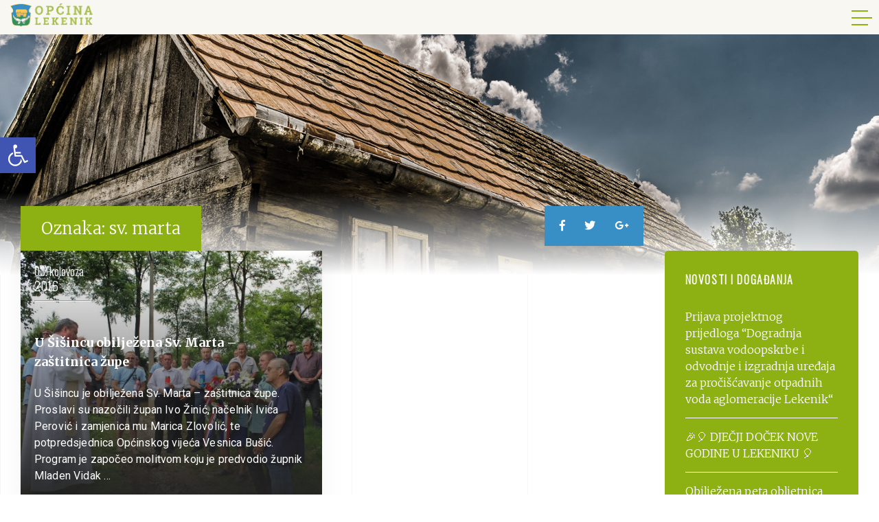

--- FILE ---
content_type: text/html; charset=UTF-8
request_url: https://lekenik.hr/tag/sv-marta/
body_size: 16177
content:
<!DOCTYPE html>
<!--[if IE 7 ]><html lang="hr" class="no-js ie ie7"> <![endif]-->
<!--[if IE 8 ]><html lang="hr" class="no-js ie ie8"> <![endif]-->
<!--[if IE 9 ]><html lang="hr" class="no-js ie ie9"> <![endif]-->
<!--[if (gt IE 9)|!(IE)]><!--> <html lang="hr" class="no-js" prefix="og: http://ogp.me/ns#"> <!--<![endif]-->
<head>
    <meta charset="utf-8">
    <meta http-equiv="X-UA-Compatible" content="IE=edge">
    <meta name="viewport" content="width=device-width, initial-scale=1, shrink-to-fit=no">

    <title>sv. marta - Općina Lekenik</title>
    <link href="https://lekenik.hr/ea/wp-content/themes/lekenik/css/style.css" rel="stylesheet">
    <link href="https://lekenik.hr/ea/wp-content/themes/lekenik/css/wp-style.css" rel="stylesheet" type="text/css">

    <link rel="apple-touch-icon" sizes="180x180" href="https://lekenik.hr/ea/wp-content/themes/lekenik/favicon/apple-touch-icon.png">
    <link rel="icon" type="image/png" sizes="32x32" href="https://lekenik.hr/ea/wp-content/themes/lekenik/favicon/favicon-32x32.png">
    <link rel="icon" type="image/png" sizes="16x16" href="https://lekenik.hr/ea/wp-content/themes/lekenik/favicon/favicon-16x16.png">
    <link rel="manifest" href="https://lekenik.hr/ea/wp-content/themes/lekenik/favicon/site.webmanifest">
    <link rel="mask-icon" href="https://lekenik.hr/ea/wp-content/themes/lekenik/favicon/safari-pinned-tab.svg" color="#5bbad5">
    <meta name="msapplication-TileColor" content="#2b5797">
    <meta name="theme-color" content="#ffffff">

    

    <!-- HTML5 shim and Respond.js for IE8 support of HTML5 elements and media queries -->
    <!-- WARNING: Respond.js doesn't work if you view the page via file:// -->
    <!--[if lt IE 9]>
      <script src="https://oss.maxcdn.com/html5shiv/3.7.3/html5shiv.min.js"></script>
      <script src="https://oss.maxcdn.com/respond/1.4.2/respond.min.js"></script>
    <![endif]-->


    <script type="text/javascript">
        var ADMIN_BAR_VISIBLE = false;
        var admin_url = 'https://lekenik.hr/ea/wp-admin/admin-ajax.php';
        var theme_url = 'https://lekenik.hr/ea/wp-content/themes/lekenik';
    </script>
    
    <meta name='robots' content='index, follow, max-image-preview:large, max-snippet:-1, max-video-preview:-1' />
	<style>img:is([sizes="auto" i], [sizes^="auto," i]) { contain-intrinsic-size: 3000px 1500px }</style>
	
	<!-- This site is optimized with the Yoast SEO plugin v26.4 - https://yoast.com/wordpress/plugins/seo/ -->
	<link rel="canonical" href="https://lekenik.hr/tag/sv-marta/" />
	<meta property="og:locale" content="hr_HR" />
	<meta property="og:type" content="article" />
	<meta property="og:title" content="sv. marta - Općina Lekenik" />
	<meta property="og:url" content="https://lekenik.hr/tag/sv-marta/" />
	<meta property="og:site_name" content="Općina Lekenik" />
	<meta property="og:image" content="https://lekenik.hr/ea/wp-content/uploads/2018/07/share-image.png" />
	<meta property="og:image:width" content="1200" />
	<meta property="og:image:height" content="630" />
	<meta property="og:image:type" content="image/png" />
	<meta name="twitter:card" content="summary_large_image" />
	<script type="application/ld+json" class="yoast-schema-graph">{"@context":"https://schema.org","@graph":[{"@type":"CollectionPage","@id":"https://lekenik.hr/tag/sv-marta/","url":"https://lekenik.hr/tag/sv-marta/","name":"sv. marta - Općina Lekenik","isPartOf":{"@id":"https://lekenik.hr/#website"},"primaryImageOfPage":{"@id":"https://lekenik.hr/tag/sv-marta/#primaryimage"},"image":{"@id":"https://lekenik.hr/tag/sv-marta/#primaryimage"},"thumbnailUrl":"https://lekenik.hr/ea/wp-content/uploads/2016/08/img_8213.jpg","breadcrumb":{"@id":"https://lekenik.hr/tag/sv-marta/#breadcrumb"},"inLanguage":"hr"},{"@type":"ImageObject","inLanguage":"hr","@id":"https://lekenik.hr/tag/sv-marta/#primaryimage","url":"https://lekenik.hr/ea/wp-content/uploads/2016/08/img_8213.jpg","contentUrl":"https://lekenik.hr/ea/wp-content/uploads/2016/08/img_8213.jpg","width":1536,"height":1024},{"@type":"BreadcrumbList","@id":"https://lekenik.hr/tag/sv-marta/#breadcrumb","itemListElement":[{"@type":"ListItem","position":1,"name":"Home","item":"https://lekenik.hr/"},{"@type":"ListItem","position":2,"name":"sv. marta"}]},{"@type":"WebSite","@id":"https://lekenik.hr/#website","url":"https://lekenik.hr/","name":"Općina Lekenik","description":"","potentialAction":[{"@type":"SearchAction","target":{"@type":"EntryPoint","urlTemplate":"https://lekenik.hr/?s={search_term_string}"},"query-input":{"@type":"PropertyValueSpecification","valueRequired":true,"valueName":"search_term_string"}}],"inLanguage":"hr"}]}</script>
	<!-- / Yoast SEO plugin. -->


<link rel='dns-prefetch' href='//ajax.googleapis.com' />
<link rel='dns-prefetch' href='//cdnjs.cloudflare.com' />
<link rel="alternate" type="application/rss+xml" title="Općina Lekenik &raquo; Kanal" href="https://lekenik.hr/feed/" />
<link rel="alternate" type="application/rss+xml" title="Općina Lekenik &raquo; Kanal komentara" href="https://lekenik.hr/comments/feed/" />
<link rel="alternate" type="application/rss+xml" title="Općina Lekenik &raquo; sv. marta Kanal oznaka" href="https://lekenik.hr/tag/sv-marta/feed/" />
<script type="text/javascript">
/* <![CDATA[ */
window._wpemojiSettings = {"baseUrl":"https:\/\/s.w.org\/images\/core\/emoji\/16.0.1\/72x72\/","ext":".png","svgUrl":"https:\/\/s.w.org\/images\/core\/emoji\/16.0.1\/svg\/","svgExt":".svg","source":{"concatemoji":"https:\/\/lekenik.hr\/ea\/wp-includes\/js\/wp-emoji-release.min.js"}};
/*! This file is auto-generated */
!function(s,n){var o,i,e;function c(e){try{var t={supportTests:e,timestamp:(new Date).valueOf()};sessionStorage.setItem(o,JSON.stringify(t))}catch(e){}}function p(e,t,n){e.clearRect(0,0,e.canvas.width,e.canvas.height),e.fillText(t,0,0);var t=new Uint32Array(e.getImageData(0,0,e.canvas.width,e.canvas.height).data),a=(e.clearRect(0,0,e.canvas.width,e.canvas.height),e.fillText(n,0,0),new Uint32Array(e.getImageData(0,0,e.canvas.width,e.canvas.height).data));return t.every(function(e,t){return e===a[t]})}function u(e,t){e.clearRect(0,0,e.canvas.width,e.canvas.height),e.fillText(t,0,0);for(var n=e.getImageData(16,16,1,1),a=0;a<n.data.length;a++)if(0!==n.data[a])return!1;return!0}function f(e,t,n,a){switch(t){case"flag":return n(e,"\ud83c\udff3\ufe0f\u200d\u26a7\ufe0f","\ud83c\udff3\ufe0f\u200b\u26a7\ufe0f")?!1:!n(e,"\ud83c\udde8\ud83c\uddf6","\ud83c\udde8\u200b\ud83c\uddf6")&&!n(e,"\ud83c\udff4\udb40\udc67\udb40\udc62\udb40\udc65\udb40\udc6e\udb40\udc67\udb40\udc7f","\ud83c\udff4\u200b\udb40\udc67\u200b\udb40\udc62\u200b\udb40\udc65\u200b\udb40\udc6e\u200b\udb40\udc67\u200b\udb40\udc7f");case"emoji":return!a(e,"\ud83e\udedf")}return!1}function g(e,t,n,a){var r="undefined"!=typeof WorkerGlobalScope&&self instanceof WorkerGlobalScope?new OffscreenCanvas(300,150):s.createElement("canvas"),o=r.getContext("2d",{willReadFrequently:!0}),i=(o.textBaseline="top",o.font="600 32px Arial",{});return e.forEach(function(e){i[e]=t(o,e,n,a)}),i}function t(e){var t=s.createElement("script");t.src=e,t.defer=!0,s.head.appendChild(t)}"undefined"!=typeof Promise&&(o="wpEmojiSettingsSupports",i=["flag","emoji"],n.supports={everything:!0,everythingExceptFlag:!0},e=new Promise(function(e){s.addEventListener("DOMContentLoaded",e,{once:!0})}),new Promise(function(t){var n=function(){try{var e=JSON.parse(sessionStorage.getItem(o));if("object"==typeof e&&"number"==typeof e.timestamp&&(new Date).valueOf()<e.timestamp+604800&&"object"==typeof e.supportTests)return e.supportTests}catch(e){}return null}();if(!n){if("undefined"!=typeof Worker&&"undefined"!=typeof OffscreenCanvas&&"undefined"!=typeof URL&&URL.createObjectURL&&"undefined"!=typeof Blob)try{var e="postMessage("+g.toString()+"("+[JSON.stringify(i),f.toString(),p.toString(),u.toString()].join(",")+"));",a=new Blob([e],{type:"text/javascript"}),r=new Worker(URL.createObjectURL(a),{name:"wpTestEmojiSupports"});return void(r.onmessage=function(e){c(n=e.data),r.terminate(),t(n)})}catch(e){}c(n=g(i,f,p,u))}t(n)}).then(function(e){for(var t in e)n.supports[t]=e[t],n.supports.everything=n.supports.everything&&n.supports[t],"flag"!==t&&(n.supports.everythingExceptFlag=n.supports.everythingExceptFlag&&n.supports[t]);n.supports.everythingExceptFlag=n.supports.everythingExceptFlag&&!n.supports.flag,n.DOMReady=!1,n.readyCallback=function(){n.DOMReady=!0}}).then(function(){return e}).then(function(){var e;n.supports.everything||(n.readyCallback(),(e=n.source||{}).concatemoji?t(e.concatemoji):e.wpemoji&&e.twemoji&&(t(e.twemoji),t(e.wpemoji)))}))}((window,document),window._wpemojiSettings);
/* ]]> */
</script>
<style id='wp-emoji-styles-inline-css' type='text/css'>

	img.wp-smiley, img.emoji {
		display: inline !important;
		border: none !important;
		box-shadow: none !important;
		height: 1em !important;
		width: 1em !important;
		margin: 0 0.07em !important;
		vertical-align: -0.1em !important;
		background: none !important;
		padding: 0 !important;
	}
</style>
<link rel='stylesheet' id='wp-block-library-css' href='https://lekenik.hr/ea/wp-includes/css/dist/block-library/style.min.css'  media='all' />
<style id='classic-theme-styles-inline-css' type='text/css'>
/*! This file is auto-generated */
.wp-block-button__link{color:#fff;background-color:#32373c;border-radius:9999px;box-shadow:none;text-decoration:none;padding:calc(.667em + 2px) calc(1.333em + 2px);font-size:1.125em}.wp-block-file__button{background:#32373c;color:#fff;text-decoration:none}
</style>
<style id='safe-svg-svg-icon-style-inline-css' type='text/css'>
.safe-svg-cover{text-align:center}.safe-svg-cover .safe-svg-inside{display:inline-block;max-width:100%}.safe-svg-cover svg{fill:currentColor;height:100%;max-height:100%;max-width:100%;width:100%}

</style>
<style id='global-styles-inline-css' type='text/css'>
:root{--wp--preset--aspect-ratio--square: 1;--wp--preset--aspect-ratio--4-3: 4/3;--wp--preset--aspect-ratio--3-4: 3/4;--wp--preset--aspect-ratio--3-2: 3/2;--wp--preset--aspect-ratio--2-3: 2/3;--wp--preset--aspect-ratio--16-9: 16/9;--wp--preset--aspect-ratio--9-16: 9/16;--wp--preset--color--black: #000000;--wp--preset--color--cyan-bluish-gray: #abb8c3;--wp--preset--color--white: #ffffff;--wp--preset--color--pale-pink: #f78da7;--wp--preset--color--vivid-red: #cf2e2e;--wp--preset--color--luminous-vivid-orange: #ff6900;--wp--preset--color--luminous-vivid-amber: #fcb900;--wp--preset--color--light-green-cyan: #7bdcb5;--wp--preset--color--vivid-green-cyan: #00d084;--wp--preset--color--pale-cyan-blue: #8ed1fc;--wp--preset--color--vivid-cyan-blue: #0693e3;--wp--preset--color--vivid-purple: #9b51e0;--wp--preset--gradient--vivid-cyan-blue-to-vivid-purple: linear-gradient(135deg,rgba(6,147,227,1) 0%,rgb(155,81,224) 100%);--wp--preset--gradient--light-green-cyan-to-vivid-green-cyan: linear-gradient(135deg,rgb(122,220,180) 0%,rgb(0,208,130) 100%);--wp--preset--gradient--luminous-vivid-amber-to-luminous-vivid-orange: linear-gradient(135deg,rgba(252,185,0,1) 0%,rgba(255,105,0,1) 100%);--wp--preset--gradient--luminous-vivid-orange-to-vivid-red: linear-gradient(135deg,rgba(255,105,0,1) 0%,rgb(207,46,46) 100%);--wp--preset--gradient--very-light-gray-to-cyan-bluish-gray: linear-gradient(135deg,rgb(238,238,238) 0%,rgb(169,184,195) 100%);--wp--preset--gradient--cool-to-warm-spectrum: linear-gradient(135deg,rgb(74,234,220) 0%,rgb(151,120,209) 20%,rgb(207,42,186) 40%,rgb(238,44,130) 60%,rgb(251,105,98) 80%,rgb(254,248,76) 100%);--wp--preset--gradient--blush-light-purple: linear-gradient(135deg,rgb(255,206,236) 0%,rgb(152,150,240) 100%);--wp--preset--gradient--blush-bordeaux: linear-gradient(135deg,rgb(254,205,165) 0%,rgb(254,45,45) 50%,rgb(107,0,62) 100%);--wp--preset--gradient--luminous-dusk: linear-gradient(135deg,rgb(255,203,112) 0%,rgb(199,81,192) 50%,rgb(65,88,208) 100%);--wp--preset--gradient--pale-ocean: linear-gradient(135deg,rgb(255,245,203) 0%,rgb(182,227,212) 50%,rgb(51,167,181) 100%);--wp--preset--gradient--electric-grass: linear-gradient(135deg,rgb(202,248,128) 0%,rgb(113,206,126) 100%);--wp--preset--gradient--midnight: linear-gradient(135deg,rgb(2,3,129) 0%,rgb(40,116,252) 100%);--wp--preset--font-size--small: 13px;--wp--preset--font-size--medium: 20px;--wp--preset--font-size--large: 36px;--wp--preset--font-size--x-large: 42px;--wp--preset--spacing--20: 0.44rem;--wp--preset--spacing--30: 0.67rem;--wp--preset--spacing--40: 1rem;--wp--preset--spacing--50: 1.5rem;--wp--preset--spacing--60: 2.25rem;--wp--preset--spacing--70: 3.38rem;--wp--preset--spacing--80: 5.06rem;--wp--preset--shadow--natural: 6px 6px 9px rgba(0, 0, 0, 0.2);--wp--preset--shadow--deep: 12px 12px 50px rgba(0, 0, 0, 0.4);--wp--preset--shadow--sharp: 6px 6px 0px rgba(0, 0, 0, 0.2);--wp--preset--shadow--outlined: 6px 6px 0px -3px rgba(255, 255, 255, 1), 6px 6px rgba(0, 0, 0, 1);--wp--preset--shadow--crisp: 6px 6px 0px rgba(0, 0, 0, 1);}:where(.is-layout-flex){gap: 0.5em;}:where(.is-layout-grid){gap: 0.5em;}body .is-layout-flex{display: flex;}.is-layout-flex{flex-wrap: wrap;align-items: center;}.is-layout-flex > :is(*, div){margin: 0;}body .is-layout-grid{display: grid;}.is-layout-grid > :is(*, div){margin: 0;}:where(.wp-block-columns.is-layout-flex){gap: 2em;}:where(.wp-block-columns.is-layout-grid){gap: 2em;}:where(.wp-block-post-template.is-layout-flex){gap: 1.25em;}:where(.wp-block-post-template.is-layout-grid){gap: 1.25em;}.has-black-color{color: var(--wp--preset--color--black) !important;}.has-cyan-bluish-gray-color{color: var(--wp--preset--color--cyan-bluish-gray) !important;}.has-white-color{color: var(--wp--preset--color--white) !important;}.has-pale-pink-color{color: var(--wp--preset--color--pale-pink) !important;}.has-vivid-red-color{color: var(--wp--preset--color--vivid-red) !important;}.has-luminous-vivid-orange-color{color: var(--wp--preset--color--luminous-vivid-orange) !important;}.has-luminous-vivid-amber-color{color: var(--wp--preset--color--luminous-vivid-amber) !important;}.has-light-green-cyan-color{color: var(--wp--preset--color--light-green-cyan) !important;}.has-vivid-green-cyan-color{color: var(--wp--preset--color--vivid-green-cyan) !important;}.has-pale-cyan-blue-color{color: var(--wp--preset--color--pale-cyan-blue) !important;}.has-vivid-cyan-blue-color{color: var(--wp--preset--color--vivid-cyan-blue) !important;}.has-vivid-purple-color{color: var(--wp--preset--color--vivid-purple) !important;}.has-black-background-color{background-color: var(--wp--preset--color--black) !important;}.has-cyan-bluish-gray-background-color{background-color: var(--wp--preset--color--cyan-bluish-gray) !important;}.has-white-background-color{background-color: var(--wp--preset--color--white) !important;}.has-pale-pink-background-color{background-color: var(--wp--preset--color--pale-pink) !important;}.has-vivid-red-background-color{background-color: var(--wp--preset--color--vivid-red) !important;}.has-luminous-vivid-orange-background-color{background-color: var(--wp--preset--color--luminous-vivid-orange) !important;}.has-luminous-vivid-amber-background-color{background-color: var(--wp--preset--color--luminous-vivid-amber) !important;}.has-light-green-cyan-background-color{background-color: var(--wp--preset--color--light-green-cyan) !important;}.has-vivid-green-cyan-background-color{background-color: var(--wp--preset--color--vivid-green-cyan) !important;}.has-pale-cyan-blue-background-color{background-color: var(--wp--preset--color--pale-cyan-blue) !important;}.has-vivid-cyan-blue-background-color{background-color: var(--wp--preset--color--vivid-cyan-blue) !important;}.has-vivid-purple-background-color{background-color: var(--wp--preset--color--vivid-purple) !important;}.has-black-border-color{border-color: var(--wp--preset--color--black) !important;}.has-cyan-bluish-gray-border-color{border-color: var(--wp--preset--color--cyan-bluish-gray) !important;}.has-white-border-color{border-color: var(--wp--preset--color--white) !important;}.has-pale-pink-border-color{border-color: var(--wp--preset--color--pale-pink) !important;}.has-vivid-red-border-color{border-color: var(--wp--preset--color--vivid-red) !important;}.has-luminous-vivid-orange-border-color{border-color: var(--wp--preset--color--luminous-vivid-orange) !important;}.has-luminous-vivid-amber-border-color{border-color: var(--wp--preset--color--luminous-vivid-amber) !important;}.has-light-green-cyan-border-color{border-color: var(--wp--preset--color--light-green-cyan) !important;}.has-vivid-green-cyan-border-color{border-color: var(--wp--preset--color--vivid-green-cyan) !important;}.has-pale-cyan-blue-border-color{border-color: var(--wp--preset--color--pale-cyan-blue) !important;}.has-vivid-cyan-blue-border-color{border-color: var(--wp--preset--color--vivid-cyan-blue) !important;}.has-vivid-purple-border-color{border-color: var(--wp--preset--color--vivid-purple) !important;}.has-vivid-cyan-blue-to-vivid-purple-gradient-background{background: var(--wp--preset--gradient--vivid-cyan-blue-to-vivid-purple) !important;}.has-light-green-cyan-to-vivid-green-cyan-gradient-background{background: var(--wp--preset--gradient--light-green-cyan-to-vivid-green-cyan) !important;}.has-luminous-vivid-amber-to-luminous-vivid-orange-gradient-background{background: var(--wp--preset--gradient--luminous-vivid-amber-to-luminous-vivid-orange) !important;}.has-luminous-vivid-orange-to-vivid-red-gradient-background{background: var(--wp--preset--gradient--luminous-vivid-orange-to-vivid-red) !important;}.has-very-light-gray-to-cyan-bluish-gray-gradient-background{background: var(--wp--preset--gradient--very-light-gray-to-cyan-bluish-gray) !important;}.has-cool-to-warm-spectrum-gradient-background{background: var(--wp--preset--gradient--cool-to-warm-spectrum) !important;}.has-blush-light-purple-gradient-background{background: var(--wp--preset--gradient--blush-light-purple) !important;}.has-blush-bordeaux-gradient-background{background: var(--wp--preset--gradient--blush-bordeaux) !important;}.has-luminous-dusk-gradient-background{background: var(--wp--preset--gradient--luminous-dusk) !important;}.has-pale-ocean-gradient-background{background: var(--wp--preset--gradient--pale-ocean) !important;}.has-electric-grass-gradient-background{background: var(--wp--preset--gradient--electric-grass) !important;}.has-midnight-gradient-background{background: var(--wp--preset--gradient--midnight) !important;}.has-small-font-size{font-size: var(--wp--preset--font-size--small) !important;}.has-medium-font-size{font-size: var(--wp--preset--font-size--medium) !important;}.has-large-font-size{font-size: var(--wp--preset--font-size--large) !important;}.has-x-large-font-size{font-size: var(--wp--preset--font-size--x-large) !important;}
:where(.wp-block-post-template.is-layout-flex){gap: 1.25em;}:where(.wp-block-post-template.is-layout-grid){gap: 1.25em;}
:where(.wp-block-columns.is-layout-flex){gap: 2em;}:where(.wp-block-columns.is-layout-grid){gap: 2em;}
:root :where(.wp-block-pullquote){font-size: 1.5em;line-height: 1.6;}
</style>
<link rel='stylesheet' id='pojo-a11y-css' href='https://lekenik.hr/ea/wp-content/plugins/pojo-accessibility/modules/legacy/assets/css/style.min.css'  media='all' />
<link rel="https://api.w.org/" href="https://lekenik.hr/wp-json/" /><link rel="alternate" title="JSON" type="application/json" href="https://lekenik.hr/wp-json/wp/v2/tags/343" /><link rel="EditURI" type="application/rsd+xml" title="RSD" href="https://lekenik.hr/ea/xmlrpc.php?rsd" />
<meta name="generator" content="WordPress 6.8.3" />
<style type="text/css">
#pojo-a11y-toolbar .pojo-a11y-toolbar-toggle a{ background-color: #4054b2;	color: #ffffff;}
#pojo-a11y-toolbar .pojo-a11y-toolbar-overlay, #pojo-a11y-toolbar .pojo-a11y-toolbar-overlay ul.pojo-a11y-toolbar-items.pojo-a11y-links{ border-color: #4054b2;}
body.pojo-a11y-focusable a:focus{ outline-style: solid !important;	outline-width: 1px !important;	outline-color: #FF0000 !important;}
#pojo-a11y-toolbar{ top: 100px !important;}
#pojo-a11y-toolbar .pojo-a11y-toolbar-overlay{ background-color: #ffffff;}
#pojo-a11y-toolbar .pojo-a11y-toolbar-overlay ul.pojo-a11y-toolbar-items li.pojo-a11y-toolbar-item a, #pojo-a11y-toolbar .pojo-a11y-toolbar-overlay p.pojo-a11y-toolbar-title{ color: #333333;}
#pojo-a11y-toolbar .pojo-a11y-toolbar-overlay ul.pojo-a11y-toolbar-items li.pojo-a11y-toolbar-item a.active{ background-color: #4054b2;	color: #ffffff;}
@media (max-width: 767px) { #pojo-a11y-toolbar { top: 50px !important; } }</style>		<style type="text/css" id="wp-custom-css">
			a.map-it-link
{
    display: none;
}
.gfield_consent_label {
display: inline;
}

.gform_page_footer {
text-align: right;
}

.gform_next_button {
		background: #8db013!important;
    color: #fff;
    border: 0;
    padding: 10px 20px;
    cursor: pointer;
}

.gform_previous_button {
    background: #e8e8e8!important;
    color: #000;
    border: 0;
    padding: 10px 20px;
    cursor: pointer;
}

.gform_page_footer input[type="submit"] {
		background: #8db013!important;
    color: #fff;
    border: 0;
    padding: 10px 20px;
    cursor: pointer;
}

.gform_last_page_button {
display:none;
}

.gform_body :not(.gform_page_footer) input {
	background: #f5f5f5;
border: 1px solid #000;
}

.user-content a.button:hover {
    color: #8db013;
    border: 1px solid #8db013;
		border-bottom:  1px solid #8db013;
}

.sidebar .info-box.featured {
background: #ff4f4f;
}

.sidebar .info-box.featured.blue {
background: #4f96ff;
}

.sidebar .info-box.featured.orange {
background: #e4922c;
}

.sidebar .info-box.featured .icon, .sidebar .info-box.featured .information .title,
.sidebar .info-box.featured .information .description {
color: #fff;
}

.form-col-half {
	width: 50%;
	display: inline-block;
}

@media only screen and (max-width:680px) {
.form-col-half {
	width: 100%;
	display: block;
}
}

#pojo-a11y-toolbar {
    top: 200px !important;
}

.gfield_list_cell select {
    font-size: inherit;
    font-family: inherit;
    padding: 10px 4px!important;
    letter-spacing: normal;
    width: 100%;
}

.gform_wrapper .field_description_below .gfield_description {
padding-top: 0;
}

.gform_fileupload_rules {
	display: none!important;
}

.user-content table {
	width: 100%;
	border-collapse: collapse;
	border: 1px solid #000;
}

.user-content table th {
	font-weight: bold;
}

.user-content table th, td {
	padding: 10px;
	border: 1px solid #000;
	color: #000;
}		</style>
		</head>

<body>


<div class="mobile-menu">
    <div class="inner">
        <div class="nav-icon"> 
            <span></span>
            <span></span>
            <span></span>
        </div>

        <div class="main-nav">
            <ul id="additional-menu-ul"><li id="menu-item-36" class="menu-item menu-item-type-post_type menu-item-object-page current_page_parent menu-item-36"><a href="https://lekenik.hr/novosti-dogadanja/">Novosti i događanja</a></li>
<li id="menu-item-707" class="menu-item menu-item-type-custom menu-item-object-custom menu-item-has-children menu-item-707"><a href="#" class="submenuOpen">Ustrojstvo</a>
<ul class="sub-menu">
	<li id="menu-item-308" class="menu-item menu-item-type-post_type menu-item-object-page menu-item-has-children menu-item-308"><a href="https://lekenik.hr/ustrojstvo/opcinsko-vijece-opcine-lekenik/">Općinsko vijeće</a>
	<ul class="sub-menu">
		<li id="menu-item-7451" class="menu-item menu-item-type-post_type menu-item-object-page menu-item-7451"><a href="https://lekenik.hr/ustrojstvo/opcinsko-vijece-opcine-lekenik/predsjednik-opcinskog-vijeca/">Predsjednik općinskog vijeća</a></li>
		<li id="menu-item-7452" class="menu-item menu-item-type-post_type menu-item-object-page menu-item-7452"><a href="https://lekenik.hr/ustrojstvo/opcinsko-vijece-opcine-lekenik/aktualni-mandat-vijecnika/">Aktualni mandat vijećnika</a></li>
		<li id="menu-item-7453" class="menu-item menu-item-type-post_type menu-item-object-page menu-item-7453"><a href="https://lekenik.hr/ustrojstvo/opcinsko-vijece-opcine-lekenik/radna-tijela-opcinskog-vijeca/">Radna tijela općinskog vijeća</a></li>
		<li id="menu-item-7454" class="menu-item menu-item-type-custom menu-item-object-custom menu-item-7454"><a href="http://lekenik.hr/sjednice-opcinskog-vijeca/">Sjednice općinskog vijeća</a></li>
		<li id="menu-item-7455" class="menu-item menu-item-type-post_type menu-item-object-page menu-item-7455"><a href="https://lekenik.hr/ustrojstvo/opcinsko-vijece-opcine-lekenik/poslovnik-i-statut/">Poslovnik i statut</a></li>
		<li id="menu-item-8474" class="menu-item menu-item-type-post_type menu-item-object-page menu-item-8474"><a href="https://lekenik.hr/ustrojstvo/opcinsko-vijece-opcine-lekenik/podaci-o-poslovnim-udjelima-vijecnika-opcinskog-vijeca-opcine-lekenik-saziv-opcinskog-vijeca-opcine-lekenik-od-2021-godine-do-2025-godine/">Podaci o poslovnim udjelima vijećnika Općinskog vijeća Općine Lekenik – saziv Općinskog vijeća Općine Lekenik od 2021. godine do 2025. godine</a></li>
		<li id="menu-item-11115" class="menu-item menu-item-type-post_type menu-item-object-page menu-item-11115"><a href="https://lekenik.hr/ustrojstvo/opcinsko-vijece-opcine-lekenik/podaci-o-poslovnim-udjelima-vijecnika-opcinskog-vijeca-opcine-lekenik-saziv-opcinskog-vijeca-opcine-lekenik-od-2021-godine-do-2025-godine/podaci-o-poslovnim-udjelima-vijecnika-opcinskog-vijeca-opcine-lekenik-saziv-opcinskog-vijeca-opcine-lekenik-od-2025-do-2029-godine/">Podaci o poslovnim udjelima vijećnika Općinskog vijeća Općine Lekenik- saziv Općinskog vijeća Općine Lekenik od 2025. do 2029. godine</a></li>
	</ul>
</li>
	<li id="menu-item-304" class="menu-item menu-item-type-post_type menu-item-object-page menu-item-has-children menu-item-304"><a href="https://lekenik.hr/ustrojstvo/opcinski-nacelnik/">Općinski načelnik</a>
	<ul class="sub-menu">
		<li id="menu-item-306" class="menu-item menu-item-type-post_type menu-item-object-page menu-item-306"><a href="https://lekenik.hr/ustrojstvo/opcinski-nacelnik/o-nacelniku/">O načelniku</a></li>
		<li id="menu-item-305" class="menu-item menu-item-type-post_type menu-item-object-page menu-item-305"><a href="https://lekenik.hr/ustrojstvo/opcinski-nacelnik/akti-i-odluke/">Akti i odluke</a></li>
		<li id="menu-item-307" class="menu-item menu-item-type-post_type menu-item-object-page menu-item-307"><a href="https://lekenik.hr/ustrojstvo/opcinski-nacelnik/obavijesti/">Obavijesti</a></li>
	</ul>
</li>
	<li id="menu-item-301" class="menu-item menu-item-type-post_type menu-item-object-page menu-item-has-children menu-item-301"><a href="https://lekenik.hr/ustrojstvo/juo-opcine-lekenik/">Jedinstveni upravni odjel</a>
	<ul class="sub-menu">
		<li id="menu-item-303" class="menu-item menu-item-type-post_type menu-item-object-page menu-item-303"><a href="https://lekenik.hr/ustrojstvo/juo-opcine-lekenik/ustrojstvo/">Ustrojstvo</a></li>
		<li id="menu-item-302" class="menu-item menu-item-type-post_type menu-item-object-page menu-item-302"><a href="https://lekenik.hr/ustrojstvo/juo-opcine-lekenik/akti-i-odluke/">Akti i odluke</a></li>
	</ul>
</li>
	<li id="menu-item-4108" class="menu-item menu-item-type-post_type menu-item-object-page menu-item-4108"><a href="https://lekenik.hr/mjesni-odbori/">Mjesni odbori</a></li>
	<li id="menu-item-5313" class="menu-item menu-item-type-post_type menu-item-object-page menu-item-5313"><a href="https://lekenik.hr/savjet-mladih/">SAVJET MLADIH</a></li>
</ul>
</li>
<li id="menu-item-708" class="menu-item menu-item-type-custom menu-item-object-custom menu-item-has-children menu-item-708"><a href="#" class="submenuOpen">Ustanove</a>
<ul class="sub-menu">
	<li id="menu-item-267" class="menu-item menu-item-type-post_type menu-item-object-page menu-item-267"><a href="https://lekenik.hr/ustanove/narodna-knjiznica-i-citaonica-lekenik/">Narodna knjižnica i čitaonica Lekenik</a></li>
	<li id="menu-item-268" class="menu-item menu-item-type-post_type menu-item-object-page menu-item-268"><a href="https://lekenik.hr/ustanove/tz-lekenik/">TZ Lekenik</a></li>
	<li id="menu-item-214" class="menu-item menu-item-type-post_type menu-item-object-page menu-item-214"><a href="https://lekenik.hr/ustanove/djecji-vrtic-lekenik/">Dječji vrtić Lekenik</a></li>
	<li id="menu-item-6736" class="menu-item menu-item-type-custom menu-item-object-custom menu-item-6736"><a href="https://www.kpl.hr/">Komunalno poduzeće Lekenik</a></li>
</ul>
</li>
<li id="menu-item-10609" class="menu-item menu-item-type-post_type menu-item-object-post menu-item-10609"><a href="https://lekenik.hr/obavijest-biracima-lokalni-izbori-2025/">IZBORI</a></li>
<li id="menu-item-694" class="menu-item menu-item-type-post_type menu-item-object-page menu-item-694"><a href="https://lekenik.hr/javna-nabava/">Javna nabava</a></li>
<li id="menu-item-8348" class="menu-item menu-item-type-custom menu-item-object-custom menu-item-has-children menu-item-8348"><a href="#" class="submenuOpen">EU projekti</a>
<ul class="sub-menu">
	<li id="menu-item-10703" class="menu-item menu-item-type-post_type menu-item-object-project menu-item-10703"><a href="https://lekenik.hr/projekti/e-lekenik-c2-1-r2-i1-01-131/">e-Lekenik, C2.1.R2.I1.01.131</a></li>
	<li id="menu-item-10702" class="menu-item menu-item-type-post_type menu-item-object-project menu-item-10702"><a href="https://lekenik.hr/projekti/projekt-izgradnja-djecjeg-vrtica-lekenik-npoo-c3-l-rl/">Projekt “Izgradnja dječjeg vrtića Lekenik” NPOO.C3.l.Rl -l1.01.0128</a></li>
	<li id="menu-item-9843" class="menu-item menu-item-type-post_type menu-item-object-project menu-item-9843"><a href="https://lekenik.hr/projekti/pomoc-lokalne-zajednice-u-prevenciji-institucionalizacije/">Pomoć lokalne zajednice u prevenciji institucionalizacije</a></li>
	<li id="menu-item-8349" class="menu-item menu-item-type-post_type menu-item-object-page menu-item-8349"><a href="https://lekenik.hr/zazeli-faza-iii/">Pomoć lokalne zajednice za ugodno življenje osoba treće dobi – faza III.</a></li>
</ul>
</li>
<li id="menu-item-709" class="menu-item menu-item-type-custom menu-item-object-custom menu-item-has-children menu-item-709"><a href="#" class="submenuOpen">O nama</a>
<ul class="sub-menu">
	<li id="menu-item-6486" class="menu-item menu-item-type-post_type menu-item-object-page menu-item-6486"><a href="https://lekenik.hr/o-nama/izjava-o-pristupacnosti-mrezne-stranice/">Izjava o pristupačnosti mrežne stranice</a></li>
	<li id="menu-item-120" class="menu-item menu-item-type-post_type menu-item-object-page menu-item-120"><a href="https://lekenik.hr/o-nama/teritorijalni-ustroj-i-polozaj/">Teritorijalni ustroj</a></li>
	<li id="menu-item-104" class="menu-item menu-item-type-post_type menu-item-object-page menu-item-has-children menu-item-104"><a href="https://lekenik.hr/o-nama/povijest/">Povijest</a>
	<ul class="sub-menu">
		<li id="menu-item-138" class="menu-item menu-item-type-post_type menu-item-object-page menu-item-138"><a href="https://lekenik.hr/o-nama/povijest/arheoloska-bastina/">Arheološka baština</a></li>
		<li id="menu-item-139" class="menu-item menu-item-type-post_type menu-item-object-page menu-item-139"><a href="https://lekenik.hr/o-nama/povijest/povijest-naselja-opcine-lekenik/">Povijest naselja Općine Lekenik</a></li>
		<li id="menu-item-140" class="menu-item menu-item-type-post_type menu-item-object-page menu-item-140"><a href="https://lekenik.hr/o-nama/povijest/povijest-lekenika/">Povijest Lekenika</a></li>
	</ul>
</li>
	<li id="menu-item-123" class="menu-item menu-item-type-post_type menu-item-object-page menu-item-has-children menu-item-123"><a href="https://lekenik.hr/o-nama/bastina/">Baština</a>
	<ul class="sub-menu">
		<li id="menu-item-141" class="menu-item menu-item-type-post_type menu-item-object-page menu-item-141"><a href="https://lekenik.hr/o-nama/bastina/sakralni-objekti-povijesne-gradevine/">Sakralni objekti-povijesne građevine</a></li>
		<li id="menu-item-172" class="menu-item menu-item-type-post_type menu-item-object-page menu-item-172"><a href="https://lekenik.hr/o-nama/bastina/povijesne-civilne-gradevine/">Povijesne civilne građevine</a></li>
		<li id="menu-item-171" class="menu-item menu-item-type-post_type menu-item-object-page menu-item-171"><a href="https://lekenik.hr/o-nama/bastina/povijesne-cjeline-naselja/">Povijesne cjeline naselja</a></li>
		<li id="menu-item-170" class="menu-item menu-item-type-post_type menu-item-object-page menu-item-170"><a href="https://lekenik.hr/o-nama/bastina/tradicijsko-graditeljstvo/">Tradicijsko graditeljstvo</a></li>
		<li id="menu-item-169" class="menu-item menu-item-type-post_type menu-item-object-page menu-item-169"><a href="https://lekenik.hr/o-nama/bastina/etnoloska-bastina/">Etnološka baština</a></li>
		<li id="menu-item-168" class="menu-item menu-item-type-post_type menu-item-object-page menu-item-168"><a href="https://lekenik.hr/o-nama/bastina/prirodna-bastina/">Prirodna baština</a></li>
	</ul>
</li>
</ul>
</li>
<li id="menu-item-31" class="menu-item menu-item-type-post_type menu-item-object-page menu-item-31"><a href="https://lekenik.hr/kontakt/">Kontakt</a></li>
<li id="menu-item-712" class="menu-item menu-item-type-post_type menu-item-object-page menu-item-has-children menu-item-712"><a href="https://lekenik.hr/ustrojstvo/opcinsko-vijece-opcine-lekenik/akti-i-obrasci/" class="submenuOpen">Akti i obrasci</a>
<ul class="sub-menu">
	<li id="menu-item-9143" class="menu-item menu-item-type-post_type menu-item-object-page menu-item-9143"><a href="https://lekenik.hr/ustrojstvo/opcinsko-vijece-opcine-lekenik/akti-i-obrasci/">Svi akti i obrasci</a></li>
</ul>
</li>
</ul>        </div>
       
    </div>
</div>

<!-- Header -->
<header id="page-header">
    
    <div class="navigation-wrapper">
        <div class="container">
            <div class="site-logo">
                <a href="https://lekenik.hr" title="Općina Lekenik">
                    <img src="https://lekenik.hr/ea/wp-content/themes/lekenik/img/logo-white.png" alt="Općina Lekenik">
                    <p class="claim">Općina ugodnog življenja</p>
                </a>
            </div>    

        </div>
        <div class="service-wrapper">
			            <div class="service">
                <div class="service-content">
                    6.170 <span>stanovnika</span>
                </div>
            </div>
            <div class="service">
                <div class="service-content">
                    224,4 km<sup>2</sup> <span>površine</span>
                </div>
            </div>
            <div class="service">
                <div class="service-content">
                    18 <span>naselja</span>
                </div>
            </div> 
        </div>
        <ul class="main-nav"><li class="menu-item menu-item-type-post_type menu-item-object-page current_page_parent menu-item-36"><a href="https://lekenik.hr/novosti-dogadanja/">Novosti i događanja</a></li>
<li class="menu-item menu-item-type-custom menu-item-object-custom menu-item-has-children menu-item-707"><a href="#">Ustrojstvo</a>
<ul class="sub-menu">
	<li class="menu-item menu-item-type-post_type menu-item-object-page menu-item-has-children menu-item-308"><a href="https://lekenik.hr/ustrojstvo/opcinsko-vijece-opcine-lekenik/">Općinsko vijeće</a>
	<ul class="sub-menu">
		<li class="menu-item menu-item-type-post_type menu-item-object-page menu-item-7451"><a href="https://lekenik.hr/ustrojstvo/opcinsko-vijece-opcine-lekenik/predsjednik-opcinskog-vijeca/">Predsjednik općinskog vijeća</a></li>
		<li class="menu-item menu-item-type-post_type menu-item-object-page menu-item-7452"><a href="https://lekenik.hr/ustrojstvo/opcinsko-vijece-opcine-lekenik/aktualni-mandat-vijecnika/">Aktualni mandat vijećnika</a></li>
		<li class="menu-item menu-item-type-post_type menu-item-object-page menu-item-7453"><a href="https://lekenik.hr/ustrojstvo/opcinsko-vijece-opcine-lekenik/radna-tijela-opcinskog-vijeca/">Radna tijela općinskog vijeća</a></li>
		<li class="menu-item menu-item-type-custom menu-item-object-custom menu-item-7454"><a href="http://lekenik.hr/sjednice-opcinskog-vijeca/">Sjednice općinskog vijeća</a></li>
		<li class="menu-item menu-item-type-post_type menu-item-object-page menu-item-7455"><a href="https://lekenik.hr/ustrojstvo/opcinsko-vijece-opcine-lekenik/poslovnik-i-statut/">Poslovnik i statut</a></li>
		<li class="menu-item menu-item-type-post_type menu-item-object-page menu-item-8474"><a href="https://lekenik.hr/ustrojstvo/opcinsko-vijece-opcine-lekenik/podaci-o-poslovnim-udjelima-vijecnika-opcinskog-vijeca-opcine-lekenik-saziv-opcinskog-vijeca-opcine-lekenik-od-2021-godine-do-2025-godine/">Podaci o poslovnim udjelima vijećnika Općinskog vijeća Općine Lekenik – saziv Općinskog vijeća Općine Lekenik od 2021. godine do 2025. godine</a></li>
		<li class="menu-item menu-item-type-post_type menu-item-object-page menu-item-11115"><a href="https://lekenik.hr/ustrojstvo/opcinsko-vijece-opcine-lekenik/podaci-o-poslovnim-udjelima-vijecnika-opcinskog-vijeca-opcine-lekenik-saziv-opcinskog-vijeca-opcine-lekenik-od-2021-godine-do-2025-godine/podaci-o-poslovnim-udjelima-vijecnika-opcinskog-vijeca-opcine-lekenik-saziv-opcinskog-vijeca-opcine-lekenik-od-2025-do-2029-godine/">Podaci o poslovnim udjelima vijećnika Općinskog vijeća Općine Lekenik- saziv Općinskog vijeća Općine Lekenik od 2025. do 2029. godine</a></li>
	</ul>
</li>
	<li class="menu-item menu-item-type-post_type menu-item-object-page menu-item-has-children menu-item-304"><a href="https://lekenik.hr/ustrojstvo/opcinski-nacelnik/">Općinski načelnik</a>
	<ul class="sub-menu">
		<li class="menu-item menu-item-type-post_type menu-item-object-page menu-item-306"><a href="https://lekenik.hr/ustrojstvo/opcinski-nacelnik/o-nacelniku/">O načelniku</a></li>
		<li class="menu-item menu-item-type-post_type menu-item-object-page menu-item-305"><a href="https://lekenik.hr/ustrojstvo/opcinski-nacelnik/akti-i-odluke/">Akti i odluke</a></li>
		<li class="menu-item menu-item-type-post_type menu-item-object-page menu-item-307"><a href="https://lekenik.hr/ustrojstvo/opcinski-nacelnik/obavijesti/">Obavijesti</a></li>
	</ul>
</li>
	<li class="menu-item menu-item-type-post_type menu-item-object-page menu-item-has-children menu-item-301"><a href="https://lekenik.hr/ustrojstvo/juo-opcine-lekenik/">Jedinstveni upravni odjel</a>
	<ul class="sub-menu">
		<li class="menu-item menu-item-type-post_type menu-item-object-page menu-item-303"><a href="https://lekenik.hr/ustrojstvo/juo-opcine-lekenik/ustrojstvo/">Ustrojstvo</a></li>
		<li class="menu-item menu-item-type-post_type menu-item-object-page menu-item-302"><a href="https://lekenik.hr/ustrojstvo/juo-opcine-lekenik/akti-i-odluke/">Akti i odluke</a></li>
	</ul>
</li>
	<li class="menu-item menu-item-type-post_type menu-item-object-page menu-item-4108"><a href="https://lekenik.hr/mjesni-odbori/">Mjesni odbori</a></li>
	<li class="menu-item menu-item-type-post_type menu-item-object-page menu-item-5313"><a href="https://lekenik.hr/savjet-mladih/">SAVJET MLADIH</a></li>
</ul>
</li>
<li class="menu-item menu-item-type-custom menu-item-object-custom menu-item-has-children menu-item-708"><a href="#">Ustanove</a>
<ul class="sub-menu">
	<li class="menu-item menu-item-type-post_type menu-item-object-page menu-item-267"><a href="https://lekenik.hr/ustanove/narodna-knjiznica-i-citaonica-lekenik/">Narodna knjižnica i čitaonica Lekenik</a></li>
	<li class="menu-item menu-item-type-post_type menu-item-object-page menu-item-268"><a href="https://lekenik.hr/ustanove/tz-lekenik/">TZ Lekenik</a></li>
	<li class="menu-item menu-item-type-post_type menu-item-object-page menu-item-214"><a href="https://lekenik.hr/ustanove/djecji-vrtic-lekenik/">Dječji vrtić Lekenik</a></li>
	<li class="menu-item menu-item-type-custom menu-item-object-custom menu-item-6736"><a href="https://www.kpl.hr/">Komunalno poduzeće Lekenik</a></li>
</ul>
</li>
<li class="menu-item menu-item-type-post_type menu-item-object-post menu-item-10609"><a href="https://lekenik.hr/obavijest-biracima-lokalni-izbori-2025/">IZBORI</a></li>
<li class="menu-item menu-item-type-post_type menu-item-object-page menu-item-694"><a href="https://lekenik.hr/javna-nabava/">Javna nabava</a></li>
<li class="menu-item menu-item-type-custom menu-item-object-custom menu-item-has-children menu-item-8348"><a href="#">EU projekti</a>
<ul class="sub-menu">
	<li class="menu-item menu-item-type-post_type menu-item-object-project menu-item-10703"><a href="https://lekenik.hr/projekti/e-lekenik-c2-1-r2-i1-01-131/">e-Lekenik, C2.1.R2.I1.01.131</a></li>
	<li class="menu-item menu-item-type-post_type menu-item-object-project menu-item-10702"><a href="https://lekenik.hr/projekti/projekt-izgradnja-djecjeg-vrtica-lekenik-npoo-c3-l-rl/">Projekt “Izgradnja dječjeg vrtića Lekenik” NPOO.C3.l.Rl -l1.01.0128</a></li>
	<li class="menu-item menu-item-type-post_type menu-item-object-project menu-item-9843"><a href="https://lekenik.hr/projekti/pomoc-lokalne-zajednice-u-prevenciji-institucionalizacije/">Pomoć lokalne zajednice u prevenciji institucionalizacije</a></li>
	<li class="menu-item menu-item-type-post_type menu-item-object-page menu-item-8349"><a href="https://lekenik.hr/zazeli-faza-iii/">Pomoć lokalne zajednice za ugodno življenje osoba treće dobi – faza III.</a></li>
</ul>
</li>
<li class="menu-item menu-item-type-custom menu-item-object-custom menu-item-has-children menu-item-709"><a href="#">O nama</a>
<ul class="sub-menu">
	<li class="menu-item menu-item-type-post_type menu-item-object-page menu-item-6486"><a href="https://lekenik.hr/o-nama/izjava-o-pristupacnosti-mrezne-stranice/">Izjava o pristupačnosti mrežne stranice</a></li>
	<li class="menu-item menu-item-type-post_type menu-item-object-page menu-item-120"><a href="https://lekenik.hr/o-nama/teritorijalni-ustroj-i-polozaj/">Teritorijalni ustroj</a></li>
	<li class="menu-item menu-item-type-post_type menu-item-object-page menu-item-has-children menu-item-104"><a href="https://lekenik.hr/o-nama/povijest/">Povijest</a>
	<ul class="sub-menu">
		<li class="menu-item menu-item-type-post_type menu-item-object-page menu-item-138"><a href="https://lekenik.hr/o-nama/povijest/arheoloska-bastina/">Arheološka baština</a></li>
		<li class="menu-item menu-item-type-post_type menu-item-object-page menu-item-139"><a href="https://lekenik.hr/o-nama/povijest/povijest-naselja-opcine-lekenik/">Povijest naselja Općine Lekenik</a></li>
		<li class="menu-item menu-item-type-post_type menu-item-object-page menu-item-140"><a href="https://lekenik.hr/o-nama/povijest/povijest-lekenika/">Povijest Lekenika</a></li>
	</ul>
</li>
	<li class="menu-item menu-item-type-post_type menu-item-object-page menu-item-has-children menu-item-123"><a href="https://lekenik.hr/o-nama/bastina/">Baština</a>
	<ul class="sub-menu">
		<li class="menu-item menu-item-type-post_type menu-item-object-page menu-item-141"><a href="https://lekenik.hr/o-nama/bastina/sakralni-objekti-povijesne-gradevine/">Sakralni objekti-povijesne građevine</a></li>
		<li class="menu-item menu-item-type-post_type menu-item-object-page menu-item-172"><a href="https://lekenik.hr/o-nama/bastina/povijesne-civilne-gradevine/">Povijesne civilne građevine</a></li>
		<li class="menu-item menu-item-type-post_type menu-item-object-page menu-item-171"><a href="https://lekenik.hr/o-nama/bastina/povijesne-cjeline-naselja/">Povijesne cjeline naselja</a></li>
		<li class="menu-item menu-item-type-post_type menu-item-object-page menu-item-170"><a href="https://lekenik.hr/o-nama/bastina/tradicijsko-graditeljstvo/">Tradicijsko graditeljstvo</a></li>
		<li class="menu-item menu-item-type-post_type menu-item-object-page menu-item-169"><a href="https://lekenik.hr/o-nama/bastina/etnoloska-bastina/">Etnološka baština</a></li>
		<li class="menu-item menu-item-type-post_type menu-item-object-page menu-item-168"><a href="https://lekenik.hr/o-nama/bastina/prirodna-bastina/">Prirodna baština</a></li>
	</ul>
</li>
</ul>
</li>
<li class="menu-item menu-item-type-post_type menu-item-object-page menu-item-31"><a href="https://lekenik.hr/kontakt/">Kontakt</a></li>
<li class="menu-item menu-item-type-post_type menu-item-object-page menu-item-has-children menu-item-712"><a href="https://lekenik.hr/ustrojstvo/opcinsko-vijece-opcine-lekenik/akti-i-obrasci/">Akti i obrasci</a>
<ul class="sub-menu">
	<li class="menu-item menu-item-type-post_type menu-item-object-page menu-item-9143"><a href="https://lekenik.hr/ustrojstvo/opcinsko-vijece-opcine-lekenik/akti-i-obrasci/">Svi akti i obrasci</a></li>
</ul>
</li>
</ul>  
    </div>

    <div class="navigation-wrapper-mobile">
        <div class="navbar-logo"> 
            <div class="site-logo">
                <a href="https://lekenik.hr" title="Općina Lekenik">
                    <img src="https://lekenik.hr/ea/wp-content/themes/lekenik/img/logo.png" alt="Općina Lekenik">
                </a>
            </div>
            <div class="nav-icon"> 
                <span></span>
                <span></span>
                <span></span>
            </div>
        </div>
    </div>

</header>
<!-- /Header -->

<div id="promo" class="subpage-promo">
    <div class="main-slider grayscale">
			<div class="slider-photo" style="background-image: url(https://lekenik.hr/ea/wp-content/themes/lekenik/img/bg/petrovec.jpg)"></div>
	  	</div>
</div>

<section class="subpage-content">
	<div class="container">
		<div class="row">


			<div class="col-xl-9 news-block">
				<div class="row">
					<div class="col-xl-8 page-title">
						<h1>Oznaka: <span>sv. marta</span></h1>
					</div>
					<div class="col-xl-4">
						<div class="share">
							<ul>
								<li><a href="" class="ssk facebook"><i class="fab fa-facebook-f"></i></a></li>
								<li><a href="" class="ssk twitter"><i class="fab fa-twitter"></i></a></li>
								<li><a href="" class="ssk google-plus"><i class="fab fa-google-plus-g"></i></a></a></li>
							</ul>
						</div>
					</div>
				</div>
			</div>

			<div class="col-xl-9 news-list">
				<div class="row">

																				<div class="col-md-6">
						<article class="single-article has-image" style="background-image:url(https://lekenik.hr/ea/wp-content/uploads/2016/08/img_8213-600x430.jpg)">
							<a href="https://lekenik.hr/u-sisincu-obiljezena-sv-marta-zastitnica-zupe/">
								<div class="publish-date">
									<div class="date">
										03. kolovoza<span>2016</span>
									</div>
									<hr>

								</div>
								<div class="content-wrapper">
									<h1>U Šišincu obilježena Sv. Marta &#8211; zaštitnica župe</h1>
									<p>U Šišincu je obilježena Sv. Marta &#8211; zaštitnica župe. Proslavi su nazočili župan Ivo Žinić, načelnik Ivica Perović i zamjenica mu Marica Zlovolić, te potpredsjednica Općinskog vijeća Vesnica Bušić. Program je započeo molitvom koju je predvodio župnik Mladen Vidak &hellip;</p>
								</div>
								
							</a>
						</article>
					</div>
									</div>
				<div class="pagination">
									</div>

			</div>

			
<div class="col-xl-3 sidebar " >

	

	
	
	
						<div class="sidebar-news-list">
			<h2>Novosti i događanja</h2>
			<ul>
									<li><a href="https://lekenik.hr/prijava-projektnog-prijedloga-dogradnja-sustava-vodoopskrbe-i-odvodnje-i-izgradnja-uredaja-za-prociscavanje-otpadnih-voda-aglomeracije-lekenik/">Prijava projektnog prijedloga &#8220;Dogradnja sustava vodoopskrbe i odvodnje i izgradnja uređaja za pročišćavanje otpadnih voda aglomeracije Lekenik“</a></li>
									<li><a href="https://lekenik.hr/%f0%9f%8e%89%f0%9f%8e%88-djecji-docek-nove-godine-u-lekeniku-%f0%9f%8e%88/">🎉🎈 DJEČJI DOČEK NOVE GODINE U LEKENIKU 🎈</a></li>
									<li><a href="https://lekenik.hr/obiljezena-peta-obljetnica-stradavanja-u-razornom-petrinjskom-potresu/">Obilježena peta obljetnica stradavanja u razornom petrinjskom potresu</a></li>
									<li><a href="https://lekenik.hr/%f0%9f%95%af%ef%b8%8f-peta-obljetnica-petrinjskog-potresa-zazina/">🕯️ Peta obljetnica petrinjskog potresa – Žažina</a></li>
									<li><a href="https://lekenik.hr/bozicna-cestitka/">Božićna čestitka</a></li>
							</ul>
						<a href="https://lekenik.hr/novosti-dogadanja/" class="all-news">pregledajte sve <span><svg xmlns="http://www.w3.org/2000/svg" xmlns:xlink="http://www.w3.org/1999/xlink" width="9" height="10" viewBox="0 0 9 10">
  <metadata><?xpacket begin="﻿" id="W5M0MpCehiHzreSzNTczkc9d"?>
<x:xmpmeta xmlns:x="adobe:ns:meta/" x:xmptk="Adobe XMP Core 5.6-c138 79.159824, 2016/09/14-01:09:01        ">
   <rdf:RDF xmlns:rdf="http://www.w3.org/1999/02/22-rdf-syntax-ns#">
      <rdf:Description rdf:about=""/>
   </rdf:RDF>
</x:xmpmeta>
                                                                                                    
                                                                                                    
                                                                                                    
                                                                                                    
                                                                                                    
                                                                                                    
                                                                                                    
                                                                                                    
                                                                                                    
                                                                                                    
                                                                                                    
                                                                                                    
                                                                                                    
                                                                                                    
                                                                                                    
                                                                                                    
                                                                                                    
                                                                                                    
                                                                                                    
                                                                                                    
                           
<?xpacket end="w"?></metadata>
<image id="Vector_Smart_Object_copy_4" data-name="Vector Smart Object copy 4" width="9" height="10" xlink:href="[data-uri]"/>
</svg>
</span></a>
					</div>
			
	
	
				 

		<a href="https://lekenik.hr/natjecaji/javni-natjecaj-za-dodjelu-sredstava-putem-financijskog-pokroviteljstva-i-donacija-za-projekte-programe-od-interesa-za-opcinu-lekenik-u-2025-godini/"  class="info-box box-shadow featured blue">
			<div class="icon">
				<i class="fa fa-file"></i>
			</div>
			<div class="information">
				<div class="title">
					Donacije i pokroviteljstva				</div>
				<div class="description">
									</div>
			</div>
		</a>

   	
				 

		<a href="https://lekenik.hr/natjecaji/javni-poziv-za-predlaganje-javnih-potreba-u-kulturi-za-2026-godinu/"  class="info-box box-shadow featured orange">
			<div class="icon">
				<i class="fa fa-file"></i>
			</div>
			<div class="information">
				<div class="title">
					Javni natječaj za udruge u kulturi				</div>
				<div class="description">
									</div>
			</div>
		</a>

   	
				 

		<a href="https://lekenik.hr/natjecaji/javni-natjecaj-za-civilne-udruge-2025/"  class="info-box box-shadow featured ">
			<div class="icon">
				<i class="fa fa-file"></i>
			</div>
			<div class="information">
				<div class="title">
					Javni natječaj za civilne udruge				</div>
				<div class="description">
									</div>
			</div>
		</a>

   	
				 

		<a href="https://lekenik.hr/zahtjev-za-mjesecnom-naknadom-sufinanciranja-smjestaja-i-boravka-djece-van-mjesta-prebivalista/"  class="info-box box-shadow  blue">
			<div class="icon">
				<i class="fa fa-file"></i>
			</div>
			<div class="information">
				<div class="title">
					Zahtjev				</div>
				<div class="description">
					Zahtjev za mjesečnom naknadom sufinanciranja smještaja i boravka djece van mjesta prebivališta				</div>
			</div>
		</a>

   	
				 

		<a href="https://lekenik.hr/zahtjev-za-pokretanje-postupka-sufinanciranja-smjestaja-i-boravka-djece-van-mjesta-prebivalista/"  class="info-box box-shadow  blue">
			<div class="icon">
				<i class="fa fa-file"></i>
			</div>
			<div class="information">
				<div class="title">
					Zahtjev				</div>
				<div class="description">
					Zahtjev za pokretanje postupka sufinanciranja smještaja I boravka djece van mjesta prebivališta				</div>
			</div>
		</a>

   	
				 

		<a href="https://lekenik.hr/zahtjev-za-koristenje-prostorija-u-drustvenim-domovima-u-vlasnistvu-opcine-lekenik/"  class="info-box box-shadow  blue">
			<div class="icon">
				<i class="fa fa-file"></i>
			</div>
			<div class="information">
				<div class="title">
					Zahtjev				</div>
				<div class="description">
					Zahtjev za korištenje prostorija u društvenim domovima u vlasništvu općine Lekenik				</div>
			</div>
		</a>

   	
				 

		<a href="https://lekenik.hr/prijava-komunalnog-nereda/"  class="info-box box-shadow featured blue">
			<div class="icon">
				<i class="fa fa-bell"></i>
			</div>
			<div class="information">
				<div class="title">
					PRIJAVA KOMUNALNOG NEREDA				</div>
				<div class="description">
									</div>
			</div>
		</a>

   	
				 

		<a href="https://lekenik.hr/prijava-stete-od-prirodne-nepogode/"  class="info-box box-shadow featured blue">
			<div class="icon">
				<i class="fa fa-file"></i>
			</div>
			<div class="information">
				<div class="title">
					PRIJAVA ŠTETE				</div>
				<div class="description">
					Prijava štete od prirodne nepogode				</div>
			</div>
		</a>

   	
				 

		<a href="https://lekenik.hr/pocetna/procedure-i-procesi/" target="_blank" class="info-box box-shadow featured blue">
			<div class="icon">
				<i class="fa fa-file"></i>
			</div>
			<div class="information">
				<div class="title">
					PROCESI I PROCEDURE 				</div>
				<div class="description">
					Procesi i procedure 				</div>
			</div>
		</a>

   	
				 

		<a href="https://lekenik.hr/zamolba-za-jednokratnu-novcanu-naknadu-za-rodenje-djeteta/"  class="info-box box-shadow featured blue">
			<div class="icon">
				<i class="fa fa-file"></i>
			</div>
			<div class="information">
				<div class="title">
					Zamolba				</div>
				<div class="description">
					Zamolba za jednokratnu novčanu naknadu za rođenje djeteta				</div>
			</div>
		</a>

   	
				 

		<a href="https://lekenik.hr/zamolba-za-jednokratnu-novcanu-pomoc-za-potrebe-posvojenog-djeteta/"  class="info-box box-shadow featured ">
			<div class="icon">
				<i class="fa fa-file"></i>
			</div>
			<div class="information">
				<div class="title">
					Zamolba				</div>
				<div class="description">
					Zamolba za jednokratnu novčanu pomoć za potrebe posvojenog djeteta				</div>
			</div>
		</a>

   	
				 

		<a href="https://lekenik.hr/kontakt/"  class="info-box box-shadow  ">
			<div class="icon">
				<i class="fa fa-envelope"></i>
			</div>
			<div class="information">
				<div class="title">
					Kontakt				</div>
				<div class="description">
					Pronađite službene kontakte Općine Lekenik				</div>
			</div>
		</a>

   	
				 

		<a href="http://lekenik.hr/natjecaji/"  class="info-box box-shadow  ">
			<div class="icon">
				<i class="fa fa-bell"></i>
			</div>
			<div class="information">
				<div class="title">
					Natječaji i javni pozivi				</div>
				<div class="description">
					Budite u toku sa javnim natječajima OP Lekenik				</div>
			</div>
		</a>

   	
				 

		<a href="http://lekenik.hr/savjetovanje-sa-zainteresiranom-javnoscu/"  class="info-box box-shadow  ">
			<div class="icon">
				<i class="fa fa-envelope"></i>
			</div>
			<div class="information">
				<div class="title">
					Savjetovanje sa javnošću				</div>
				<div class="description">
					Pregledajte otvorene javne rasprave				</div>
			</div>
		</a>

   	
				 

		<a href="https://lekenik.hr/pravo-na-pristup-informacijama/"  class="info-box box-shadow  ">
			<div class="icon">
				<i class="fa fa-question-circle"></i>
			</div>
			<div class="information">
				<div class="title">
					Pravo na pristup informacijama				</div>
				<div class="description">
					Službenik za informiranje				</div>
			</div>
		</a>

   	
				 

		<a href="https://transparentno.lekenik.otvorenaopcina.hr/isplate/sc-isplate" target="_blank" class="info-box box-shadow  ">
			<div class="icon">
				<i class="fa fa-file"></i>
			</div>
			<div class="information">
				<div class="title">
					TRANSPARENTNOST				</div>
				<div class="description">
					Isplate iz proračuna Općine Lekenik				</div>
			</div>
		</a>

   	
   	<a href="http://www.info-cor.com/Home/Details?pid=cf963074-ae58-4600-ab10-c207a26a1ffa&id=home" target="_blank" style="text-align: center; display: block; width: 100%; float: left;">
   		<img class="box-shadow" src="https://lekenik.hr/ea/wp-content/themes/lekenik/img/kom-inf.jpg">
   	</a>

	
</div>
		</div>

	</div>
</section>





<section class="about-section">
			<div class="container container-1250">

		<div class="row">
			<div class="col-12">
				<h3>Saznajte više o Općini Lekenik</h3>
			</div>
		</div>

		<div class="row">

			<div class="col-md-12 more-boxes">
				<div class="left-wrapper">
																<article class="single-article">
						<a href="https://lekenik.hr/donacije-i-sponzorstva/">
							<h1>Donacije i sponzorstva</h1>
														<img src="https://lekenik.hr/ea/wp-content/uploads/2018/07/donacije-600x430.jpg" alt="">
													</a>
					</article>
																<article class="single-article">
						<a href="https://lekenik.hr/prostorni-plan-opcine-lekenik/">
							<h1>Prostorni plan Općine Lekenik</h1>
														<img src="https://lekenik.hr/ea/wp-content/uploads/2018/07/prostorni-plan-600x430.jpg" alt="">
													</a>
					</article>
																<article class="single-article">
						<a href="https://lekenik.hr/udruge/">
							<h1>Udruge</h1>
														<img src="https://lekenik.hr/ea/wp-content/uploads/2018/07/udruge-600x430.jpg" alt="">
													</a>
					</article>
																<article class="single-article">
						<a href="https://lekenik.hr/ustrojstvo/opcinsko-vijece-opcine-lekenik/akti-i-obrasci/">
							<h1>Proračun Općine Lekenik</h1>
														<img src="https://lekenik.hr/ea/wp-content/uploads/2018/07/ugovori-600x430.jpg" alt="">
													</a>
					</article>
																<article class="single-article">
						<a href="https://lekenik.hr/sluzbeni-glasnik/">
							<h1>Službeni glasnik</h1>
														<img src="https://lekenik.hr/ea/wp-content/uploads/2018/07/glasnik-600x430.jpg" alt="">
													</a>
					</article>
																<article class="single-article">
						<a href="https://lekenik.hr/brosure-i-medija/">
							<h1>Leken</h1>
														<img src="https://lekenik.hr/ea/wp-content/uploads/2018/07/leken-600x430.jpg" alt="">
													</a>
					</article>
					
									</div>

				<div class="right-wrapper">
					<article class="single-article big gallery-box">
						<a href="https://lekenik.hr/galerija/">
							<div class="border-box"></div>	
							<div class="text-wrapper">
								<h1>FOTO I VIDEO GALERIJA</h1>
								<p>Upoznajte Općinu Lekenik kroz leću objektiva</p>
								<i class="fas fa-camera"></i>
							</div>
							<img src="https://lekenik.hr/ea/wp-content/themes/lekenik/img/assets/gallery.jpg" alt="">
						</a>
					</article>
				</div>
			</div>

		</div>
	</div>
		<div class="container">

		<div class="row search-footer">
			<div class="col-12">
				<h3>Tražilica</h3>
				<p>Niste pronašli informaciju koju ste tražili?<br>Pretražite našu stranicu...</p>

				<div class="search-form">
					 <form role="search" method="get" id="searchform" action="https://lekenik.hr" >
                    	
	<input type="text" id="input-search" placeholder="UPIŠITE POJAM ZA PRETRAŽIVANJE" value="" name="s">
	<button type="submit" id="searchform" class="button"><i class="icon fa fa-search"></i></button>
	                    </form>
				</div>

				<div class="logo">
					<img src="https://lekenik.hr/ea/wp-content/themes/lekenik/img/logo.png" alt="Općina Lekenik">
				</div>

			</div>
		</div>
		<div class="copyright">Općina Lekenik © 2007. - 2026.</div>
	</div>

	<div class="elipse">
		<img src="https://lekenik.hr/ea/wp-content/themes/lekenik/img/elipse.png" alt="Općina Lekenik">
	</div>
</section>
<div class="lines">
	<div class="single-line"></div>
	<div class="single-line"></div>
	<div class="single-line"></div>
	<div class="single-line"></div>
	<div class="single-line"></div>
</div>


<footer id="footer" class="footer section">
	<div class="container">
		<div class="footer-flex">
			
				<div class="flex-item">
					<p>OPĆINA LEKENIK</p>
				</div>
				<div class="flex-item">
					<p>Zagrebačka 44<br>
					44272 Lekenik
					</p>
				</div>
				<div class="flex-item">
					<p>OIB: 00252572114<br>
						IBAN: HR8123900011822800006
					</p>
				</div>
				

				<div class="flex-item">
					<a class="brand" href="http://www.transparentnajavnanabava.hr/partner/opcina_lekenik" target="_blank">
						<img alt="" src="https://lekenik.hr/ea/wp-content/themes/lekenik/img/transparentna-nabava.png">
					</a>
				</div>

				<div class="flex-item redneck-media">
					<a href="https://redneck.media/" target="_blank"><img src="https://lekenik.hr/ea/wp-content/themes/lekenik/img/redneck.png" alt="redneck media"></a>
				</div>
		
		</div>
	</div>
</footer>

<script type="speculationrules">
{"prefetch":[{"source":"document","where":{"and":[{"href_matches":"\/*"},{"not":{"href_matches":["\/ea\/wp-*.php","\/ea\/wp-admin\/*","\/ea\/wp-content\/uploads\/*","\/ea\/wp-content\/*","\/ea\/wp-content\/plugins\/*","\/ea\/wp-content\/themes\/lekenik\/*","\/*\\?(.+)"]}},{"not":{"selector_matches":"a[rel~=\"nofollow\"]"}},{"not":{"selector_matches":".no-prefetch, .no-prefetch a"}}]},"eagerness":"conservative"}]}
</script>
<script  src="//ajax.googleapis.com/ajax/libs/jquery/1.12.4/jquery.min.js" id="jquery-js"></script>
<script type="text/javascript" id="pojo-a11y-js-extra">
/* <![CDATA[ */
var PojoA11yOptions = {"focusable":"","remove_link_target":"","add_role_links":"","enable_save":"","save_expiration":""};
/* ]]> */
</script>
<script  src="https://lekenik.hr/ea/wp-content/plugins/pojo-accessibility/modules/legacy/assets/js/app.min.js" id="pojo-a11y-js"></script>
<script  src="//cdnjs.cloudflare.com/ajax/libs/fancybox/3.3.5/jquery.fancybox.min.js" id="fancybox-js"></script>
<script  src="https://lekenik.hr/ea/wp-content/themes/lekenik/js/script.js" id="script-js"></script>
<script  src="https://lekenik.hr/ea/wp-content/themes/lekenik/inc/theme-addons/social-share/social-share-kit.js" id="social-share-js"></script>
		<a id="pojo-a11y-skip-content" class="pojo-skip-link pojo-skip-content" tabindex="1" accesskey="s" href="#content">Skip to content</a>
				<nav id="pojo-a11y-toolbar" class="pojo-a11y-toolbar-left" role="navigation">
			<div class="pojo-a11y-toolbar-toggle">
				<a class="pojo-a11y-toolbar-link pojo-a11y-toolbar-toggle-link" href="javascript:void(0);" title="Pristupačnost" role="button">
					<span class="pojo-sr-only sr-only">Open toolbar</span>
					<svg xmlns="http://www.w3.org/2000/svg" viewBox="0 0 100 100" fill="currentColor" width="1em">
						<title>Pristupačnost</title>
						<g><path d="M60.4,78.9c-2.2,4.1-5.3,7.4-9.2,9.8c-4,2.4-8.3,3.6-13,3.6c-6.9,0-12.8-2.4-17.7-7.3c-4.9-4.9-7.3-10.8-7.3-17.7c0-5,1.4-9.5,4.1-13.7c2.7-4.2,6.4-7.2,10.9-9.2l-0.9-7.3c-6.3,2.3-11.4,6.2-15.3,11.8C7.9,54.4,6,60.6,6,67.3c0,5.8,1.4,11.2,4.3,16.1s6.8,8.8,11.7,11.7c4.9,2.9,10.3,4.3,16.1,4.3c7,0,13.3-2.1,18.9-6.2c5.7-4.1,9.6-9.5,11.7-16.2l-5.7-11.4C63.5,70.4,62.5,74.8,60.4,78.9z"/><path d="M93.8,71.3l-11.1,5.5L70,51.4c-0.6-1.3-1.7-2-3.2-2H41.3l-0.9-7.2h22.7v-7.2H39.6L37.5,19c2.5,0.3,4.8-0.5,6.7-2.3c1.9-1.8,2.9-4,2.9-6.6c0-2.5-0.9-4.6-2.6-6.3c-1.8-1.8-3.9-2.6-6.3-2.6c-2,0-3.8,0.6-5.4,1.8c-1.6,1.2-2.7,2.7-3.2,4.6c-0.3,1-0.4,1.8-0.3,2.3l5.4,43.5c0.1,0.9,0.5,1.6,1.2,2.3c0.7,0.6,1.5,0.9,2.4,0.9h26.4l13.4,26.7c0.6,1.3,1.7,2,3.2,2c0.6,0,1.1-0.1,1.6-0.4L97,77.7L93.8,71.3z"/></g>					</svg>
				</a>
			</div>
			<div class="pojo-a11y-toolbar-overlay">
				<div class="pojo-a11y-toolbar-inner">
					<p class="pojo-a11y-toolbar-title">Pristupačnost</p>

					<ul class="pojo-a11y-toolbar-items pojo-a11y-tools">
																			<li class="pojo-a11y-toolbar-item">
								<a href="#" class="pojo-a11y-toolbar-link pojo-a11y-btn-resize-font pojo-a11y-btn-resize-plus" data-action="resize-plus" data-action-group="resize" tabindex="-1" role="button">
									<span class="pojo-a11y-toolbar-icon"><svg version="1.1" xmlns="http://www.w3.org/2000/svg" width="1em" viewBox="0 0 448 448"><title>Povećaj tekst</title><path fill="currentColor" d="M256 200v16c0 4.25-3.75 8-8 8h-56v56c0 4.25-3.75 8-8 8h-16c-4.25 0-8-3.75-8-8v-56h-56c-4.25 0-8-3.75-8-8v-16c0-4.25 3.75-8 8-8h56v-56c0-4.25 3.75-8 8-8h16c4.25 0 8 3.75 8 8v56h56c4.25 0 8 3.75 8 8zM288 208c0-61.75-50.25-112-112-112s-112 50.25-112 112 50.25 112 112 112 112-50.25 112-112zM416 416c0 17.75-14.25 32-32 32-8.5 0-16.75-3.5-22.5-9.5l-85.75-85.5c-29.25 20.25-64.25 31-99.75 31-97.25 0-176-78.75-176-176s78.75-176 176-176 176 78.75 176 176c0 35.5-10.75 70.5-31 99.75l85.75 85.75c5.75 5.75 9.25 14 9.25 22.5z"></path></svg></span><span class="pojo-a11y-toolbar-text">Povećaj tekst</span>								</a>
							</li>

							<li class="pojo-a11y-toolbar-item">
								<a href="#" class="pojo-a11y-toolbar-link pojo-a11y-btn-resize-font pojo-a11y-btn-resize-minus" data-action="resize-minus" data-action-group="resize" tabindex="-1" role="button">
									<span class="pojo-a11y-toolbar-icon"><svg version="1.1" xmlns="http://www.w3.org/2000/svg" width="1em" viewBox="0 0 448 448"><title>Smanji tekst</title><path fill="currentColor" d="M256 200v16c0 4.25-3.75 8-8 8h-144c-4.25 0-8-3.75-8-8v-16c0-4.25 3.75-8 8-8h144c4.25 0 8 3.75 8 8zM288 208c0-61.75-50.25-112-112-112s-112 50.25-112 112 50.25 112 112 112 112-50.25 112-112zM416 416c0 17.75-14.25 32-32 32-8.5 0-16.75-3.5-22.5-9.5l-85.75-85.5c-29.25 20.25-64.25 31-99.75 31-97.25 0-176-78.75-176-176s78.75-176 176-176 176 78.75 176 176c0 35.5-10.75 70.5-31 99.75l85.75 85.75c5.75 5.75 9.25 14 9.25 22.5z"></path></svg></span><span class="pojo-a11y-toolbar-text">Smanji tekst</span>								</a>
							</li>
						
													<li class="pojo-a11y-toolbar-item">
								<a href="#" class="pojo-a11y-toolbar-link pojo-a11y-btn-background-group pojo-a11y-btn-grayscale" data-action="grayscale" data-action-group="schema" tabindex="-1" role="button">
									<span class="pojo-a11y-toolbar-icon"><svg version="1.1" xmlns="http://www.w3.org/2000/svg" width="1em" viewBox="0 0 448 448"><title>Sive nijanse</title><path fill="currentColor" d="M15.75 384h-15.75v-352h15.75v352zM31.5 383.75h-8v-351.75h8v351.75zM55 383.75h-7.75v-351.75h7.75v351.75zM94.25 383.75h-7.75v-351.75h7.75v351.75zM133.5 383.75h-15.5v-351.75h15.5v351.75zM165 383.75h-7.75v-351.75h7.75v351.75zM180.75 383.75h-7.75v-351.75h7.75v351.75zM196.5 383.75h-7.75v-351.75h7.75v351.75zM235.75 383.75h-15.75v-351.75h15.75v351.75zM275 383.75h-15.75v-351.75h15.75v351.75zM306.5 383.75h-15.75v-351.75h15.75v351.75zM338 383.75h-15.75v-351.75h15.75v351.75zM361.5 383.75h-15.75v-351.75h15.75v351.75zM408.75 383.75h-23.5v-351.75h23.5v351.75zM424.5 383.75h-8v-351.75h8v351.75zM448 384h-15.75v-352h15.75v352z"></path></svg></span><span class="pojo-a11y-toolbar-text">Sive nijanse</span>								</a>
							</li>
						
													<li class="pojo-a11y-toolbar-item">
								<a href="#" class="pojo-a11y-toolbar-link pojo-a11y-btn-background-group pojo-a11y-btn-high-contrast" data-action="high-contrast" data-action-group="schema" tabindex="-1" role="button">
									<span class="pojo-a11y-toolbar-icon"><svg version="1.1" xmlns="http://www.w3.org/2000/svg" width="1em" viewBox="0 0 448 448"><title>Visoki kontrast</title><path fill="currentColor" d="M192 360v-272c-75 0-136 61-136 136s61 136 136 136zM384 224c0 106-86 192-192 192s-192-86-192-192 86-192 192-192 192 86 192 192z"></path></svg></span><span class="pojo-a11y-toolbar-text">Visoki kontrast</span>								</a>
							</li>
						
													<li class="pojo-a11y-toolbar-item">
								<a href="#" class="pojo-a11y-toolbar-link pojo-a11y-btn-background-group pojo-a11y-btn-negative-contrast" data-action="negative-contrast" data-action-group="schema" tabindex="-1" role="button">

									<span class="pojo-a11y-toolbar-icon"><svg version="1.1" xmlns="http://www.w3.org/2000/svg" width="1em" viewBox="0 0 448 448"><title>Negativni kontrast</title><path fill="currentColor" d="M416 240c-23.75-36.75-56.25-68.25-95.25-88.25 10 17 15.25 36.5 15.25 56.25 0 61.75-50.25 112-112 112s-112-50.25-112-112c0-19.75 5.25-39.25 15.25-56.25-39 20-71.5 51.5-95.25 88.25 42.75 66 111.75 112 192 112s149.25-46 192-112zM236 144c0-6.5-5.5-12-12-12-41.75 0-76 34.25-76 76 0 6.5 5.5 12 12 12s12-5.5 12-12c0-28.5 23.5-52 52-52 6.5 0 12-5.5 12-12zM448 240c0 6.25-2 12-5 17.25-46 75.75-130.25 126.75-219 126.75s-173-51.25-219-126.75c-3-5.25-5-11-5-17.25s2-12 5-17.25c46-75.5 130.25-126.75 219-126.75s173 51.25 219 126.75c3 5.25 5 11 5 17.25z"></path></svg></span><span class="pojo-a11y-toolbar-text">Negativni kontrast</span>								</a>
							</li>
						
													<li class="pojo-a11y-toolbar-item">
								<a href="#" class="pojo-a11y-toolbar-link pojo-a11y-btn-background-group pojo-a11y-btn-light-background" data-action="light-background" data-action-group="schema" tabindex="-1" role="button">
									<span class="pojo-a11y-toolbar-icon"><svg version="1.1" xmlns="http://www.w3.org/2000/svg" width="1em" viewBox="0 0 448 448"><title>Svijetla pozadina</title><path fill="currentColor" d="M184 144c0 4.25-3.75 8-8 8s-8-3.75-8-8c0-17.25-26.75-24-40-24-4.25 0-8-3.75-8-8s3.75-8 8-8c23.25 0 56 12.25 56 40zM224 144c0-50-50.75-80-96-80s-96 30-96 80c0 16 6.5 32.75 17 45 4.75 5.5 10.25 10.75 15.25 16.5 17.75 21.25 32.75 46.25 35.25 74.5h57c2.5-28.25 17.5-53.25 35.25-74.5 5-5.75 10.5-11 15.25-16.5 10.5-12.25 17-29 17-45zM256 144c0 25.75-8.5 48-25.75 67s-40 45.75-42 72.5c7.25 4.25 11.75 12.25 11.75 20.5 0 6-2.25 11.75-6.25 16 4 4.25 6.25 10 6.25 16 0 8.25-4.25 15.75-11.25 20.25 2 3.5 3.25 7.75 3.25 11.75 0 16.25-12.75 24-27.25 24-6.5 14.5-21 24-36.75 24s-30.25-9.5-36.75-24c-14.5 0-27.25-7.75-27.25-24 0-4 1.25-8.25 3.25-11.75-7-4.5-11.25-12-11.25-20.25 0-6 2.25-11.75 6.25-16-4-4.25-6.25-10-6.25-16 0-8.25 4.5-16.25 11.75-20.5-2-26.75-24.75-53.5-42-72.5s-25.75-41.25-25.75-67c0-68 64.75-112 128-112s128 44 128 112z"></path></svg></span><span class="pojo-a11y-toolbar-text">Svijetla pozadina</span>								</a>
							</li>
						
													<li class="pojo-a11y-toolbar-item">
								<a href="#" class="pojo-a11y-toolbar-link pojo-a11y-btn-links-underline" data-action="links-underline" data-action-group="toggle" tabindex="-1" role="button">
									<span class="pojo-a11y-toolbar-icon"><svg version="1.1" xmlns="http://www.w3.org/2000/svg" width="1em" viewBox="0 0 448 448"><title>Naglasi poveznice</title><path fill="currentColor" d="M364 304c0-6.5-2.5-12.5-7-17l-52-52c-4.5-4.5-10.75-7-17-7-7.25 0-13 2.75-18 8 8.25 8.25 18 15.25 18 28 0 13.25-10.75 24-24 24-12.75 0-19.75-9.75-28-18-5.25 5-8.25 10.75-8.25 18.25 0 6.25 2.5 12.5 7 17l51.5 51.75c4.5 4.5 10.75 6.75 17 6.75s12.5-2.25 17-6.5l36.75-36.5c4.5-4.5 7-10.5 7-16.75zM188.25 127.75c0-6.25-2.5-12.5-7-17l-51.5-51.75c-4.5-4.5-10.75-7-17-7s-12.5 2.5-17 6.75l-36.75 36.5c-4.5 4.5-7 10.5-7 16.75 0 6.5 2.5 12.5 7 17l52 52c4.5 4.5 10.75 6.75 17 6.75 7.25 0 13-2.5 18-7.75-8.25-8.25-18-15.25-18-28 0-13.25 10.75-24 24-24 12.75 0 19.75 9.75 28 18 5.25-5 8.25-10.75 8.25-18.25zM412 304c0 19-7.75 37.5-21.25 50.75l-36.75 36.5c-13.5 13.5-31.75 20.75-50.75 20.75-19.25 0-37.5-7.5-51-21.25l-51.5-51.75c-13.5-13.5-20.75-31.75-20.75-50.75 0-19.75 8-38.5 22-52.25l-22-22c-13.75 14-32.25 22-52 22-19 0-37.5-7.5-51-21l-52-52c-13.75-13.75-21-31.75-21-51 0-19 7.75-37.5 21.25-50.75l36.75-36.5c13.5-13.5 31.75-20.75 50.75-20.75 19.25 0 37.5 7.5 51 21.25l51.5 51.75c13.5 13.5 20.75 31.75 20.75 50.75 0 19.75-8 38.5-22 52.25l22 22c13.75-14 32.25-22 52-22 19 0 37.5 7.5 51 21l52 52c13.75 13.75 21 31.75 21 51z"></path></svg></span><span class="pojo-a11y-toolbar-text">Naglasi poveznice</span>								</a>
							</li>
						
													<li class="pojo-a11y-toolbar-item">
								<a href="#" class="pojo-a11y-toolbar-link pojo-a11y-btn-readable-font" data-action="readable-font" data-action-group="toggle" tabindex="-1" role="button">
									<span class="pojo-a11y-toolbar-icon"><svg version="1.1" xmlns="http://www.w3.org/2000/svg" width="1em" viewBox="0 0 448 448"><title>Čitljiviji tekst</title><path fill="currentColor" d="M181.25 139.75l-42.5 112.5c24.75 0.25 49.5 1 74.25 1 4.75 0 9.5-0.25 14.25-0.5-13-38-28.25-76.75-46-113zM0 416l0.5-19.75c23.5-7.25 49-2.25 59.5-29.25l59.25-154 70-181h32c1 1.75 2 3.5 2.75 5.25l51.25 120c18.75 44.25 36 89 55 133 11.25 26 20 52.75 32.5 78.25 1.75 4 5.25 11.5 8.75 14.25 8.25 6.5 31.25 8 43 12.5 0.75 4.75 1.5 9.5 1.5 14.25 0 2.25-0.25 4.25-0.25 6.5-31.75 0-63.5-4-95.25-4-32.75 0-65.5 2.75-98.25 3.75 0-6.5 0.25-13 1-19.5l32.75-7c6.75-1.5 20-3.25 20-12.5 0-9-32.25-83.25-36.25-93.5l-112.5-0.5c-6.5 14.5-31.75 80-31.75 89.5 0 19.25 36.75 20 51 22 0.25 4.75 0.25 9.5 0.25 14.5 0 2.25-0.25 4.5-0.5 6.75-29 0-58.25-5-87.25-5-3.5 0-8.5 1.5-12 2-15.75 2.75-31.25 3.5-47 3.5z"></path></svg></span><span class="pojo-a11y-toolbar-text">Čitljiviji tekst</span>								</a>
							</li>
																		<li class="pojo-a11y-toolbar-item">
							<a href="#" class="pojo-a11y-toolbar-link pojo-a11y-btn-reset" data-action="reset" tabindex="-1" role="button">
								<span class="pojo-a11y-toolbar-icon"><svg version="1.1" xmlns="http://www.w3.org/2000/svg" width="1em" viewBox="0 0 448 448"><title>Reset</title><path fill="currentColor" d="M384 224c0 105.75-86.25 192-192 192-57.25 0-111.25-25.25-147.75-69.25-2.5-3.25-2.25-8 0.5-10.75l34.25-34.5c1.75-1.5 4-2.25 6.25-2.25 2.25 0.25 4.5 1.25 5.75 3 24.5 31.75 61.25 49.75 101 49.75 70.5 0 128-57.5 128-128s-57.5-128-128-128c-32.75 0-63.75 12.5-87 34.25l34.25 34.5c4.75 4.5 6 11.5 3.5 17.25-2.5 6-8.25 10-14.75 10h-112c-8.75 0-16-7.25-16-16v-112c0-6.5 4-12.25 10-14.75 5.75-2.5 12.75-1.25 17.25 3.5l32.5 32.25c35.25-33.25 83-53 132.25-53 105.75 0 192 86.25 192 192z"></path></svg></span>
								<span class="pojo-a11y-toolbar-text">Reset</span>
							</a>
						</li>
					</ul>
									</div>
			</div>
		</nav>
		<link href="https://fonts.googleapis.com/css?family=Oswald:100,300|Roboto:300,400,700|Merriweather:300,400,700,900&amp;subset=latin-ext" rel="stylesheet">
<!-- <link href="https://fonts.googleapis.com/css?family=Oswald:100,300|Roboto+Slab:100,300,400|Roboto:300,400&amp;subset=latin-ext" rel="stylesheet"> -->
<link rel="stylesheet" href="https://use.fontawesome.com/releases/v5.0.13/css/all.css" integrity="sha384-DNOHZ68U8hZfKXOrtjWvjxusGo9WQnrNx2sqG0tfsghAvtVlRW3tvkXWZh58N9jp" crossorigin="anonymous">
<link rel="stylesheet" href="https://cdnjs.cloudflare.com/ajax/libs/fancybox/3.3.5/jquery.fancybox.min.css" />
<script src="https://maxcdn.bootstrapcdn.com/bootstrap/3.3.7/js/bootstrap.min.js" integrity="sha384-Tc5IQib027qvyjSMfHjOMaLkfuWVxZxUPnCJA7l2mCWNIpG9mGCD8wGNIcPD7Txa" crossorigin="anonymous"></script>
</body>
</html>

--- FILE ---
content_type: application/javascript
request_url: https://lekenik.hr/ea/wp-content/themes/lekenik/js/script.js
body_size: 24668
content:
function macy(){$("#macy-container").length&&new Macy({container:"#macy-container",trueOrder:!1,waitForImages:!1,useOwnImageLoader:!1,debug:!0,mobileFirst:!0,columns:1,margin:24,breakAt:{1200:3,940:3,520:2}})}function open_menu(){$(".nav-icon").click(function(){$(".nav-icon").toggleClass("open"),$("body").toggleClass("menu-open"),console.log("opened")}),$(".submenuOpen").click(function(e){e.preventDefault(),$(this).parent().hasClass("open")?($(this).next().slideUp(300),$(this).parent().removeClass("open")):($(this).parent().siblings(".open").removeClass("open").find(".submenu-nav").slideUp(300),$(this).next().slideDown(300),$(this).parent().addClass("open"))})}function rellax(){$(".rellax").length&&$(window).width()>680&&new Rellax(".rellax",{speed:-3,center:!0,round:!0,vertical:!0,horizontal:!1})}function rellax_slow_down(){$(".rellax-slow-down").length&&$(window).width()>680&&new Rellax(".rellax-slow-down",{speed:-1.5,center:!0,round:!0,vertical:!0,horizontal:!1})}function rellax_slow(){$(".rellax-slow").length&&$(window).width()>680&&new Rellax(".rellax-slow",{speed:.8,center:!0,round:!1,vertical:!0,horizontal:!1})}function slick_load(){var e=$(".main-slider");e.length&&($(".scale-slider").css({transform:"scale(1)"}),e.slick({infinite:!0,speed:1e3,fade:!0,arrows:!1,cssEase:"linear",pauseOnHover:!1,autoplay:!0,autoplaySpeed:6e3,dots:!1}))}function slick_page_load(){var e=$(".page-slider"),t=$(".slider-navigation");e.length&&(e.slick({infinite:!0,speed:500,fade:!0,arrows:!0,cssEase:"linear",pauseOnHover:!0,autoplay:!0,autoplaySpeed:6e3,dots:!1,slidesToShow:1,slidesToScroll:1,asNavFor:".slider-navigation"}),$(".gallery .prev").click(function(t){t.preventDefault(),e.slick("slickPrev")}),$(".gallery .next").click(function(t){t.preventDefault(),e.slick("slickNext")}),t.slick({slidesToShow:5,slidesToScroll:1,asNavFor:".page-slider",speed:500,dots:!1,arrows:!0,focusOnSelect:!0,centerMode:!1,infinite:!1,responsive:[{breakpoint:1024,settings:{slidesToShow:3,slidesToScroll:3,infinite:!0,dots:!1}},{breakpoint:600,settings:{slidesToShow:2,slidesToScroll:2}}]}))}function load_reveal(){$(window).width()>680?$(".reveal").waypoint({handler:function(){var e=$(this.element).data("delay")||0,t=$(this.element);setTimeout(function(){t.addClass("animated")},e)},offset:function(){var e=$(this.element).data("offset")||0;return Waypoint.viewportWidth()<=480?Waypoint.viewportHeight()-180:Waypoint.viewportHeight()+e}}):$(".reveal").addClass("animated")}function load_weather_icons(){var e,t=new Skycons({color:"#fff"}),i=["clear-day","clear-night","partly-cloudy-day","partly-cloudy-night","cloudy","rain","sleet","snow","wind","fog"];for(e=i.length;e--;)t.set(i[e],i[e]);t.play()}function add_margin_files(){$(".files").length&&$(".files").each(function(e){var t=$(this).find(".section-title"),i=t.width(),o=$(this).height();null!=i&&o<i&&$(this).css({"margin-bottom":i+"px"})})}window.log=function(){if(log.history=log.history||[],log.history.push(arguments),this.console){arguments.callee=arguments.callee.caller;var e=[].slice.call(arguments);"object"==typeof console.log?log.apply.call(console.log,console,e):console.log.apply(console,e)}},function(e){function t(){}for(var i,o="assert,count,debug,dir,dirxml,error,exception,group,groupCollapsed,groupEnd,info,log,timeStamp,profile,profileEnd,time,timeEnd,trace,warn".split(",");i=o.pop();)e[i]=e[i]||t}(function(){try{return console.log(),window.console}catch(e){return window.console={}}}());var DOM=window.DOM||{};if(DOM.Methods={},DOM.LoadMethod=function(e){void 0===e&&(e=$(document)),e.find("*[data-method]").each(function(){var e=$(this),t=e.attr("data-method");$.each(t.split(" "),function(t,i){try{var o=DOM.Methods[i];new o(e)}catch(e){}})})},DOM.onReady=function(){DOM.LoadMethod(),$("html").removeClass("no-js").addClass("js")},$(document).ready(function(){DOM.onReady()}),window.Modernizr=window.Modernizr||function(e,t,i){function o(e){c.cssText=e}function n(e,t){return typeof e===t}var s,r,a={},l=t.documentElement,d=t.createElement("modernizr"),c=d.style,p=" -webkit- -moz- -o- -ms- ".split(" "),u={svg:"http://www.w3.org/2000/svg"},h={},f=[],v=f.slice,g={}.hasOwnProperty;r=n(g,"undefined")||n(g.call,"undefined")?function(e,t){return t in e&&n(e.constructor.prototype[t],"undefined")}:function(e,t){return g.call(e,t)},Function.prototype.bind||(Function.prototype.bind=function(e){var t=this;if("function"!=typeof t)throw new TypeError;var i=v.call(arguments,1),o=function(){if(this instanceof o){var n=function(){};n.prototype=t.prototype;var s=new n,r=t.apply(s,i.concat(v.call(arguments)));return Object(r)===r?r:s}return t.apply(e,i.concat(v.call(arguments)))};return o}),h.inlinesvg=function(){var e=t.createElement("div");return e.innerHTML="<svg/>",(e.firstChild&&e.firstChild.namespaceURI)==u.svg};for(var w in h)r(h,w)&&(s=w.toLowerCase(),a[s]=h[w](),f.push((a[s]?"":"no-")+s));return a.addTest=function(e,t){if("object"==typeof e)for(var o in e)r(e,o)&&a.addTest(o,e[o]);else{if(e=e.toLowerCase(),a[e]!==i)return a;t="function"==typeof t?t():t,"undefined"!=typeof enableClasses&&enableClasses&&(l.className+=" "+(t?"":"no-")+e),a[e]=t}return a},o(""),d=null,a._version="2.8.3",a._prefixes=p,a}(0,this.document),!window.Modernizr._prefixes)throw new Error("jquery-gray: Modernizr._prefixes not set!\n\nPlease add the necessary feature detects:\nhttps://github.com/karlhorky/gray#modernizr");Modernizr.addTest("cssfilters",function(){var e=document.createElement("div");return e.style.cssText=Modernizr._prefixes.join("filter:blur(2px); "),!!e.style.length&&(void 0===document.documentMode||document.documentMode>9)}),Modernizr.addTest("svgfilters",function(){var e=!1;try{e=void 0!==typeof SVGFEColorMatrixElement&&2==SVGFEColorMatrixElement.SVG_FECOLORMATRIX_TYPE_SATURATE}catch(e){}return e}),function(e,t,i,o){function n(t,i){var o,n;i=i||{},o=i.classes||{},n=o.fade||r.classes.fade,i.fade=i.fade||t.className.indexOf(n)>-1,this.element=t,this.elementId=a++,this.settings=e.extend({},r,i),this._defaults=r,this._name=s,this.init()}var s="gray",r={fade:!1,classes:{fade:"grayscale-fade"}},a=0;e.extend(n.prototype,{init:function(){var t;!Modernizr.cssfilters&&Modernizr.inlinesvg&&Modernizr.svgfilters&&(t=e(this.element),(this.cssFilterDeprecated(t)||this.settings.fade)&&this.switchImage(t))},cssFilterDeprecated:function(e){return"none"===e.css("filter")},elementType:function(e){return"IMG"===e.prop("tagName")?"Img":"Bg"},pxToNumber:function(e){return parseInt(e.replace("px",""))},getComputedStyle:function(e){var i={},o={};i=t.getComputedStyle(e,null);for(var n=0,s=i.length;n<s;n++){var r=i[n],a=i.getPropertyValue(r);o[r]=a}return o},extractUrl:function(e){return startRegex=/^url\(["']?/,endRegex=/["']?\)$/,e.replace(startRegex,"").replace(endRegex,"")},positionToNegativeMargin:function(e){var t,i;return t=e.match(/^(-?\d+\S+)/)[0],i=e.match(/\s(-?\d+\S+)$/)[0],"margin:"+i+" 0 0 "+t},getBgSize:function(t,i){var o,n,s,r,a,l;if(o=new Image,o.src=t,"auto"!==i&&"cover"!==i&&"contain"!==i&&"inherit"!==i){var d=e(this.element);n=o.width/o.height,r=parseInt((i.match(/^(\d+)px/)||[0,0])[1]),l=parseInt((i.match(/\s(\d+)px$/)||[0,0])[1]),s=d.height()*n,a=d.width()/n,r=r||s,l=l||a}return r||l?{width:r,height:l}:{width:o.width,height:o.height}},getImgParams:function(e){var t={};t.styles=this.getComputedStyle(e[0]);var i={top:this.pxToNumber(t.styles["padding-top"]),right:this.pxToNumber(t.styles["padding-right"]),bottom:this.pxToNumber(t.styles["padding-bottom"]),left:this.pxToNumber(t.styles["padding-left"])},o={top:this.pxToNumber(t.styles["border-top-width"]),right:this.pxToNumber(t.styles["border-right-width"]),bottom:this.pxToNumber(t.styles["border-bottom-width"]),left:this.pxToNumber(t.styles["border-left-width"])};return t.image={width:this.pxToNumber(t.styles.width),height:this.pxToNumber(t.styles.height)},t.svg={url:e[0].src,padding:i,borderWidth:o,width:t.image.width+i.left+i.right+o.left+o.right,height:t.image.height+i.top+i.bottom+o.top+o.bottom,offset:""},t},getBgParams:function(t){var i,o={};return i=this.extractUrl(t.css("background-image")),bgSize=this.getBgSize(i,t.css("background-size")),offset=this.positionToNegativeMargin(t.css("background-position")),o.styles=this.getComputedStyle(t[0]),o.svg=e.extend({url:i},bgSize,{offset:offset}),o.image={width:o.svg.width,height:o.svg.height},o},setStyles:function(e,t,i,o){return t.display="inline-block",t.overflow=t["overflow-x"]=t["overflow-y"]="hidden",t["background-image"]='url("'+i.url+'")',t["background-size"]=o.width+"px "+o.height+"px","Img"===e&&(t["background-repeat"]="no-repeat",t["background-position"]=i.padding.left+"px "+i.padding.top+"px",t.width=i.width,t.height=i.height),delete t.filter,t},addSVGFilterOnce:function(){$body=e("body"),$body.data("plugin_"+s+"_has_filter")||$body.data("plugin_"+s+"_has_filter","true").append('<svg version="1.1" xmlns="http://www.w3.org/2000/svg" width="0" height="0" style="position:absolute"><defs><filter id="gray"><feColorMatrix type="saturate" values="0"/></filter></defs></svg>')},switchImage:function(t){var i,o,n,s,r,a;i=this.elementType(t),o=this["get"+i+"Params"](t),n=this.settings.fade?this.settings.classes.fade:"",s=t[0].alt?' aria-labelledby="gray-title-'+this.elementId+'"':"",r=t[0].alt?'<title id="gray-title-'+this.elementId+'">'+t[0].alt+"</title>":"",a=e('<div class="grayscale grayscale-replaced '+n+'"><svg version="1.1" xmlns="http://www.w3.org/2000/svg" viewBox="0 0 '+o.svg.width+" "+o.svg.height+'" width="'+o.svg.width+'" height="'+o.svg.height+'" style="'+o.svg.offset+'" role="img"'+s+">"+r+'<image filter="url(&quot;#gray&quot;)" x="0" y="0" width="'+o.image.width+'" height="'+o.image.height+'" preserveAspectRatio="none" xmlns:xlink="http://www.w3.org/1999/xlink" xlink:href="'+o.svg.url+'" /></svg></div>'),o.styles=this.setStyles(i,o.styles,o.svg,o.image),a.css(o.styles),this.addSVGFilterOnce(),t.replaceWith(a)}}),e.fn[s]=function(t){return this.each(function(){e.data(this,"plugin_"+s)||e.data(this,"plugin_"+s,new n(this,t))}),this},e(t).on("load",function(){e(".grayscale:not(.grayscale-replaced)")[s]()})}(jQuery,window,document),function(e,t){"object"==typeof exports&&"undefined"!=typeof module?module.exports=t():"function"==typeof define&&define.amd?define(t):e.Macy=t()}(this,function(){"use strict";function e(e,t){var i=void 0;return function(){i&&clearTimeout(i),i=setTimeout(e,t)}}function t(e,t){for(var i=e.length,o=i,n=[];i--;)n.push(t(e[o-i-1]));return n}function i(e,t){b(e,t,arguments.length>2&&void 0!==arguments[2]&&arguments[2])}function o(e){for(var t=e.options,i=e.responsiveOptions,o=e.keys,n=e.docWidth,s=void 0,r=0;r<o.length;r++){var a=parseInt(o[r],10);n>=a&&(s=t.breakAt[a],E(s,i))}return i}function n(e){for(var t=e.options,i=e.responsiveOptions,o=e.keys,n=e.docWidth,s=void 0,r=o.length-1;r>=0;r--){var a=parseInt(o[r],10);n<=a&&(s=t.breakAt[a],E(s,i))}return i}function s(e){var t=document.body.clientWidth,i={columns:e.columns};A(e.margin)?i.margin={x:e.margin.x,y:e.margin.y}:i.margin={x:e.margin,y:e.margin};var s=Object.keys(e.breakAt);return e.mobileFirst?o({options:e,responsiveOptions:i,keys:s,docWidth:t}):n({options:e,responsiveOptions:i,keys:s,docWidth:t})}function r(e){return s(e).columns}function a(e){return s(e).margin}function l(e){var t=!(arguments.length>1&&void 0!==arguments[1])||arguments[1],i=r(e),o=a(e).x,n=100/i;return t?1===i?"100%":(o=(i-1)*o/i,"calc("+n+"% - "+o+"px)"):n}function d(e,t){var i=r(e.options),o=0,n=void 0,s=void 0;return 1==++t?0:(s=a(e.options).x,n=(s-(i-1)*s/i)*(t-1),"calc("+(o+=l(e.options,!1)*(t-1))+"% + "+n+"px)")}function c(e){var t=0,i=e.container;f(e.rows,function(e){t=e>t?e:t}),i.style.height=t+"px"}function p(e,t){var i=arguments.length>2&&void 0!==arguments[2]&&arguments[2],o=!(arguments.length>3&&void 0!==arguments[3])||arguments[3],n=r(e.options),s=a(e.options).y;O(e,n,i),f(t,function(t){var i=0,n=parseInt(t.offsetHeight,10);isNaN(n)||(e.rows.forEach(function(t,o){t<e.rows[i]&&(i=o)}),t.style.position="absolute",t.style.top=e.rows[i]+"px",t.style.left=""+e.cols[i],e.rows[i]+=isNaN(n)?0:n+s,o&&(t.dataset.macyComplete=1))}),o&&(e.tmpRows=null),c(e)}function u(e,t){var i=arguments.length>2&&void 0!==arguments[2]&&arguments[2],o=!(arguments.length>3&&void 0!==arguments[3])||arguments[3],n=r(e.options),s=a(e.options).y;O(e,n,i),f(t,function(t){e.lastcol===n&&(e.lastcol=0);var i=M(t,"height");i=parseInt(t.offsetHeight,10),isNaN(i)||(t.style.position="absolute",t.style.top=e.rows[e.lastcol]+"px",t.style.left=""+e.cols[e.lastcol],e.rows[e.lastcol]+=isNaN(i)?0:i+s,e.lastcol+=1,o&&(t.dataset.macyComplete=1))}),o&&(e.tmpRows=null),c(e)}var h=function e(t,i){if(!(this instanceof e))return new e(t,i);if(t=t.replace(/^\s*/,"").replace(/\s*$/,""),i)return this.byCss(t,i);for(var o in this.selectors)if(i=o.split("/"),new RegExp(i[1],i[2]).test(t))return this.selectors[o](t);return this.byCss(t)};h.prototype.byCss=function(e,t){return(t||document).querySelectorAll(e)},h.prototype.selectors={},h.prototype.selectors[/^\.[\w\-]+$/]=function(e){return document.getElementsByClassName(e.substring(1))},h.prototype.selectors[/^\w+$/]=function(e){return document.getElementsByTagName(e)},h.prototype.selectors[/^\#[\w\-]+$/]=function(e){return document.getElementById(e.substring(1))};var f=function(e,t){for(var i=e.length,o=i;i--;)t(e[o-i-1])},v=function(){var e=arguments.length>0&&void 0!==arguments[0]&&arguments[0];this.running=!1,this.events=[],this.add(e)};v.prototype.run=function(){if(!this.running&&this.events.length>0){var e=this.events.shift();this.running=!0,e(),this.running=!1,this.run()}},v.prototype.add=function(){var e=this,t=arguments.length>0&&void 0!==arguments[0]&&arguments[0];return!!t&&(Array.isArray(t)?f(t,function(t){return e.add(t)}):(this.events.push(t),void this.run()))},v.prototype.clear=function(){this.events=[]};var g=function(e){var t=arguments.length>1&&void 0!==arguments[1]?arguments[1]:{};return this.instance=e,this.data=t,this},w=function(){var e=arguments.length>0&&void 0!==arguments[0]&&arguments[0];this.events={},this.instance=e};w.prototype.on=function(){var e=arguments.length>0&&void 0!==arguments[0]&&arguments[0],t=arguments.length>1&&void 0!==arguments[1]&&arguments[1];return!(!e||!t)&&(Array.isArray(this.events[e])||(this.events[e]=[]),this.events[e].push(t))},w.prototype.emit=function(){var e=arguments.length>0&&void 0!==arguments[0]&&arguments[0],t=arguments.length>1&&void 0!==arguments[1]?arguments[1]:{};if(!e||!Array.isArray(this.events[e]))return!1;var i=new g(this.instance,t);f(this.events[e],function(e){return e(i)})};var m=function(e){return!("naturalHeight"in e&&e.naturalHeight+e.naturalWidth===0)||e.width+e.height!==0},y=function(e,t){var i=arguments.length>2&&void 0!==arguments[2]&&arguments[2];return new Promise(function(e,i){if(t.complete)return m(t)?e(t):i(t);t.addEventListener("load",function(){return m(t)?e(t):i(t)}),t.addEventListener("error",function(){return i(t)})}).then(function(t){i&&e.emit(e.constants.EVENT_IMAGE_LOAD,{img:t})}).catch(function(t){return e.emit(e.constants.EVENT_IMAGE_ERROR,{img:t})})},k=function(e,i){var o=arguments.length>2&&void 0!==arguments[2]&&arguments[2];return t(i,function(t){return y(e,t,o)})},b=function(e,t){var i=arguments.length>2&&void 0!==arguments[2]&&arguments[2];return Promise.all(k(e,t,i)).then(function(){e.emit(e.constants.EVENT_IMAGE_COMPLETE)})},T=function(t){return e(function(){t.emit(t.constants.EVENT_RESIZE),t.queue.add(function(){return t.recalculate(!0,!0)})},100)},S=function(e){if(e.container=h(e.options.container),e.container instanceof h||!e.container)return!!e.options.debug&&console.error("Error: Container not found");delete e.options.container,e.container.length&&(e.container=e.container[0]),e.container.style.position="relative"},x=function(e){e.queue=new v,e.events=new w(e),e.rows=[],e.resizer=T(e)},$=function(e){var t=h("img",e.container);window.addEventListener("resize",e.resizer),e.on(e.constants.EVENT_IMAGE_LOAD,function(){return e.recalculate(!1,!1)}),e.on(e.constants.EVENT_IMAGE_COMPLETE,function(){return e.recalculate(!0,!0)}),e.options.useOwnImageLoader||i(e,t,!e.options.waitForImages),e.emit(e.constants.EVENT_INITIALIZED)},C=function(e){S(e),x(e),$(e)},A=function(e){return e===Object(e)&&"[object Array]"!==Object.prototype.toString.call(e)},E=function(e,t){A(e)||(t.columns=e),A(e)&&e.columns&&(t.columns=e.columns),A(e)&&e.margin&&!A(e.margin)&&(t.margin={x:e.margin,y:e.margin}),A(e)&&e.margin&&A(e.margin)&&e.margin.x&&(t.margin.x=e.margin.x),A(e)&&e.margin&&A(e.margin)&&e.margin.y&&(t.margin.y=e.margin.y)},M=function(e,t){return window.getComputedStyle(e,null).getPropertyValue(t)},O=function(e,t){var i=arguments.length>2&&void 0!==arguments[2]&&arguments[2];if(e.lastcol||(e.lastcol=0),e.rows.length<1&&(i=!0),i){e.rows=[],e.cols=[],e.lastcol=0;for(var o=t-1;o>=0;o--)e.rows[o]=0,e.cols[o]=d(e,o)}else if(e.tmpRows){e.rows=[];for(var o=t-1;o>=0;o--)e.rows[o]=e.tmpRows[o]}else{e.tmpRows=[];for(var o=t-1;o>=0;o--)e.tmpRows[o]=e.rows[o]}},z=function(e){var t=arguments.length>1&&void 0!==arguments[1]&&arguments[1],i=!(arguments.length>2&&void 0!==arguments[2])||arguments[2],o=t?e.container.children:h(':scope > *:not([data-macy-complete="1"])',e.container),n=l(e.options);return f(o,function(e){t&&(e.dataset.macyComplete=0),e.style.width=n}),e.options.trueOrder?(u(e,o,t,i),e.emit(e.constants.EVENT_RECALCULATED)):(p(e,o,t,i),e.emit(e.constants.EVENT_RECALCULATED))},P=Object.assign||function(e){for(var t=1;t<arguments.length;t++){var i=arguments[t];for(var o in i)Object.prototype.hasOwnProperty.call(i,o)&&(e[o]=i[o])}return e},I={columns:4,margin:2,trueOrder:!1,waitForImages:!1,useImageLoader:!0,breakAt:{},useOwnImageLoader:!1,onInit:!1};!function(){try{document.createElement("a").querySelector(":scope *")}catch(e){!function(){function e(e){return function(i){if(i&&t.test(i)){var o=this.getAttribute("id");o||(this.id="q"+Math.floor(9e6*Math.random())+1e6),arguments[0]=i.replace(t,"#"+this.id);var n=e.apply(this,arguments);return null===o?this.removeAttribute("id"):o||(this.id=o),n}return e.apply(this,arguments)}}var t=/:scope\b/gi,i=e(Element.prototype.querySelector);Element.prototype.querySelector=function(e){return i.apply(this,arguments)};var o=e(Element.prototype.querySelectorAll);Element.prototype.querySelectorAll=function(e){return o.apply(this,arguments)}}()}}();var H=function e(){var t=arguments.length>0&&void 0!==arguments[0]?arguments[0]:I;if(!(this instanceof e))return new e(t);this.options={},P(this.options,I,t),C(this)};return H.init=function(e){return console.warn("Depreciated: Macy.init will be removed in v3.0.0 opt to use Macy directly like so Macy({ /*options here*/ }) "),new H(e)},H.prototype.recalculateOnImageLoad=function(){var e=arguments.length>0&&void 0!==arguments[0]&&arguments[0];return i(this,h("img",this.container),!e)},H.prototype.runOnImageLoad=function(e){var t=arguments.length>1&&void 0!==arguments[1]&&arguments[1],o=h("img",this.container);return this.on(this.constants.EVENT_IMAGE_COMPLETE,e),t&&this.on(this.constants.EVENT_IMAGE_LOAD,e),i(this,o,t)},H.prototype.recalculate=function(){var e=this,t=arguments.length>0&&void 0!==arguments[0]&&arguments[0],i=!(arguments.length>1&&void 0!==arguments[1])||arguments[1];return i&&this.queue.clear(),this.queue.add(function(){return z(e,t,i)})},H.prototype.remove=function(){window.removeEventListener("resize",this.resizer),f(this.container.children,function(e){e.removeAttribute("data-macy-complete"),e.removeAttribute("style")}),this.container.removeAttribute("style")},H.prototype.reInit=function(){this.recalculate(!0,!0),this.emit(this.constants.EVENT_INITIALIZED),window.addEventListener("resize",this.resizer),this.container.style.position="relative"},H.prototype.on=function(e,t){this.events.on(e,t)},H.prototype.emit=function(e,t){this.events.emit(e,t)},H.constants={EVENT_INITIALIZED:"macy.initialized",EVENT_RECALCULATED:"macy.recalculated",EVENT_IMAGE_LOAD:"macy.image.load",EVENT_IMAGE_ERROR:"macy.image.error",EVENT_IMAGE_COMPLETE:"macy.images.complete",EVENT_RESIZE:"macy.resize"},H.prototype.constants=H.constants,H}),function(e,t){"function"==typeof define&&define.amd?define([],t):"object"==typeof module&&module.exports?module.exports=t():e.Rellax=t()}(this,function(){var e=function(t,i){"use strict";var o=Object.create(e.prototype),n=0,s=0,r=0,a=[],l=!1,d=window.requestAnimationFrame||window.webkitRequestAnimationFrame||window.mozRequestAnimationFrame||window.msRequestAnimationFrame||window.oRequestAnimationFrame||function(e){setTimeout(e,1e3/60)},c=window.transformProp||function(){var e=document.createElement("div");if(null===e.style.transform){var t=["Webkit","Moz","ms"];for(var i in t)if(void 0!==e.style[t[i]+"Transform"])return t[i]+"Transform"}return"transform"}();o.options={speed:-2,center:!1,wrapper:null,round:!0,vertical:!0,horizontal:!1,callback:function(){}},i&&Object.keys(i).forEach(function(e){o.options[e]=i[e]}),t||(t=".rellax");var p="string"==typeof t?document.querySelectorAll(t):[t];if(!(p.length>0))throw new Error("The elements you're trying to select don't exist.");if(o.elems=p,o.options.wrapper&&!o.options.wrapper.nodeType){var u=document.querySelector(o.options.wrapper);if(!u)throw new Error("The wrapper you're trying to use don't exist.");o.options.wrapper=u}var h=function(){for(var e=0;e<o.elems.length;e++){var t=v(o.elems[e]);a.push(t)}},f=function(){for(var e=0;e<a.length;e++)o.elems[e].style.cssText=a[e].style;a=[],s=window.innerHeight,r=window.innerWidth,g(),h(),y()},v=function(e){var t=e.getAttribute("data-rellax-percentage"),i=e.getAttribute("data-rellax-speed"),n=e.getAttribute("data-rellax-zindex")||0,a=o.options.wrapper?o.options.wrapper.scrollTop:window.pageYOffset||document.documentElement.scrollTop||document.body.scrollTop,l=o.options.vertical&&(t||o.options.center)?a:0,d=o.options.horizontal&&(t||o.options.center)?window.pageXOffset||document.documentElement.scrollLeft||document.body.scrollLeft:0,c=l+e.getBoundingClientRect().top,p=e.clientHeight||e.offsetHeight||e.scrollHeight,u=d+e.getBoundingClientRect().left,h=e.clientWidth||e.offsetWidth||e.scrollWidth,f=t||(l-c+s)/(p+s),v=t||(d-u+r)/(h+r);o.options.center&&(v=.5,f=.5);var g=i||o.options.speed,m=w(v,f,g),y=e.style.cssText,k="";if(y.indexOf("transform")>=0){var b=y.indexOf("transform"),T=y.slice(b),S=T.indexOf(";");k=S?" "+T.slice(11,S).replace(/\s/g,""):" "+T.slice(11).replace(/\s/g,"")}return{baseX:m.x,baseY:m.y,top:c,left:u,height:p,width:h,speed:g,style:y,transform:k,zindex:n}},g=function(){var e=n;return n=o.options.wrapper?o.options.wrapper.scrollTop:(document.documentElement||document.body.parentNode||document.body).scrollTop||window.pageYOffset,!(e==n||!o.options.vertical)},w=function(e,t,i){var n={},s=i*(100*(1-e)),r=i*(100*(1-t));return n.x=o.options.round?Math.round(s):Math.round(100*s)/100,n.y=o.options.round?Math.round(r):Math.round(100*r)/100,n},m=function(){g()&&!1===l&&y(),d(m)},y=function(){for(var e,t=0;t<o.elems.length;t++){var i=(n-a[t].top+s)/(a[t].height+s),l=(0-a[t].left+r)/(a[t].width+r);e=w(l,i,a[t].speed);var d=e.y-a[t].baseY,p=e.x-a[t].baseX,u=a[t].zindex,h="translate3d("+(o.options.horizontal?p:"0")+"px,"+(o.options.vertical?d:"0")+"px,"+u+"px) "+a[t].transform;o.elems[t].style[c]=h}o.options.callback(e)};return o.destroy=function(){for(var e=0;e<o.elems.length;e++)o.elems[e].style.cssText=a[e].style;l=!0},f(),window.addEventListener("resize",function(){f()}),m(),o.refresh=f,o};return e}),function(e){"use strict";function t(e,t,i,o){e.beginPath(),e.arc(t,i,o,0,w,!1),e.fill()}function i(e,t,i,o,n){e.beginPath(),e.moveTo(t,i),e.lineTo(o,n),e.stroke()}function o(e,i,o,n,s,r,a,l){var d=Math.cos(i*w),c=Math.sin(i*w);l-=a,t(e,o-c*s,n+d*r+.5*l,a+(1-.5*d)*l)}function n(e,t,i,n,s,r,a,l){var d;for(d=5;d--;)o(e,t+d/5,i,n,s,r,a,l)}function s(e,t,i,o,s,r,a){t/=3e4;var l=.21*s,d=.12*s,c=.24*s,p=.28*s;e.fillStyle=a,n(e,t,i,o,l,d,c,p),e.globalCompositeOperation="destination-out",n(e,t,i,o,l,d,c-r,p-r),e.globalCompositeOperation="source-over"}function r(e,t,o,n,s,r,a){t/=12e4;var l,d,c,p,u=.25*s-.5*r,h=.32*s+.5*r,f=.5*s-.5*r;for(e.strokeStyle=a,e.lineWidth=r,e.lineCap="round",e.lineJoin="round",e.beginPath(),e.arc(o,n,u,0,w,!1),e.stroke(),l=8;l--;)d=(t+l/8)*w,c=Math.cos(d),p=Math.sin(d),i(e,o+c*h,n+p*h,o+c*f,n+p*f)}function a(e,t,i,o,n,s,r){t/=15e3;var a=.29*n-.5*s,l=.05*n,d=Math.cos(t*w),c=d*w/-16;e.strokeStyle=r,e.lineWidth=s,e.lineCap="round",e.lineJoin="round",i+=d*l,e.beginPath(),e.arc(i,o,a,c+w/8,c+7*w/8,!1),e.arc(i+Math.cos(c)*a*m,o+Math.sin(c)*a*m,a,c+5*w/8,c+3*w/8,!0),e.closePath(),e.stroke()}function l(e,t,i,o,n,s,r){t/=1350;var a,l,d,c,p=.16*n,u=11*w/12,h=7*w/12;for(e.fillStyle=r,a=4;a--;)l=(t+a/4)%1,d=i+(a-1.5)/1.5*(1===a||2===a?-1:1)*p,c=o+l*l*n,e.beginPath(),e.moveTo(d,c-1.5*s),e.arc(d,c,.75*s,u,h,!1),e.fill()}function d(e,t,o,n,s,r,a){t/=750;var l,d,c,p,u=.1875*s;for(e.strokeStyle=a,e.lineWidth=.5*r,e.lineCap="round",e.lineJoin="round",l=4;l--;)d=(t+l/4)%1,c=Math.floor(o+(l-1.5)/1.5*(1===l||2===l?-1:1)*u)+.5,p=n+d*s,i(e,c,p-1.5*r,c,p+1.5*r)}function c(e,t,o,n,s,r,a){t/=3e3;var l,d,c,p,u=.16*s,h=.75*r,f=t*w*.7,v=Math.cos(f)*h,g=Math.sin(f)*h,m=f+w/3,y=Math.cos(m)*h,k=Math.sin(m)*h,b=f+2*w/3,T=Math.cos(b)*h,S=Math.sin(b)*h;for(e.strokeStyle=a,e.lineWidth=.5*r,e.lineCap="round",e.lineJoin="round",l=4;l--;)d=(t+l/4)%1,c=o+Math.sin((d+l/4)*w)*u,p=n+d*s,i(e,c-v,p-g,c+v,p+g),i(e,c-y,p-k,c+y,p+k),i(e,c-T,p-S,c+T,p+S)}function p(e,t,i,o,s,r,a){t/=3e4;var l=.21*s,d=.06*s,c=.21*s,p=.28*s;e.fillStyle=a,n(e,t,i,o,l,d,c,p),e.globalCompositeOperation="destination-out",n(e,t,i,o,l,d,c-r,p-r),e.globalCompositeOperation="source-over"}function u(e,t,i,o,n,s,r){var a=n/8,l=a/3,d=2*l,c=t%1*w,p=Math.cos(c),u=Math.sin(c);e.fillStyle=r,e.strokeStyle=r,e.lineWidth=s,e.lineCap="round",e.lineJoin="round",e.beginPath(),e.arc(i,o,a,c,c+Math.PI,!1),e.arc(i-l*p,o-l*u,d,c+Math.PI,c,!1),e.arc(i+d*p,o+d*u,l,c+Math.PI,c,!0),e.globalCompositeOperation="destination-out",e.fill(),e.globalCompositeOperation="source-over",e.stroke()}function h(e,t,i,o,n,s,r,a,l){t/=2500;var d,c,p,h,f=y[r],v=(t+r-k[r].start)%a,g=(t+r-k[r].end)%a,w=(t+r)%a;if(e.strokeStyle=l,e.lineWidth=s,e.lineCap="round",e.lineJoin="round",1>v){if(e.beginPath(),v*=f.length/2-1,d=Math.floor(v),v-=d,d*=2,d+=2,e.moveTo(i+(f[d-2]*(1-v)+f[d]*v)*n,o+(f[d-1]*(1-v)+f[d+1]*v)*n),1>g){for(g*=f.length/2-1,c=Math.floor(g),g-=c,c*=2,c+=2,h=d;h!==c;h+=2)e.lineTo(i+f[h]*n,o+f[h+1]*n);e.lineTo(i+(f[c-2]*(1-g)+f[c]*g)*n,o+(f[c-1]*(1-g)+f[c+1]*g)*n)}else for(h=d;h!==f.length;h+=2)e.lineTo(i+f[h]*n,o+f[h+1]*n);e.stroke()}else if(1>g){for(e.beginPath(),g*=f.length/2-1,c=Math.floor(g),g-=c,c*=2,c+=2,e.moveTo(i+f[0]*n,o+f[1]*n),h=2;h!==c;h+=2)e.lineTo(i+f[h]*n,o+f[h+1]*n);e.lineTo(i+(f[c-2]*(1-g)+f[c]*g)*n,o+(f[c-1]*(1-g)+f[c+1]*g)*n),e.stroke()}1>w&&(w*=f.length/2-1,p=Math.floor(w),w-=p,p*=2,p+=2,u(e,t,i+(f[p-2]*(1-w)+f[p]*w)*n,o+(f[p-1]*(1-w)+f[p+1]*w)*n,n,s,l))}var f,v;!function(){var t=e.requestAnimationFrame||e.webkitRequestAnimationFrame||e.mozRequestAnimationFrame||e.oRequestAnimationFrame||e.msRequestAnimationFrame,i=e.cancelAnimationFrame||e.webkitCancelAnimationFrame||e.mozCancelAnimationFrame||e.oCancelAnimationFrame||e.msCancelAnimationFrame;t&&i?(f=function(e){function i(){o.value=t(i),e()}var o={value:null};return i(),o},v=function(e){i(e.value)}):(f=setInterval,v=clearInterval)}();var g=.08,w=2*Math.PI,m=2/Math.sqrt(2),y=[[-.75,-.18,-.7219,-.1527,-.6971,-.1225,-.6739,-.091,-.6516,-.0588,-.6298,-.0262,-.6083,.0065,-.5868,.0396,-.5643,.0731,-.5372,.1041,-.5033,.1259,-.4662,.1406,-.4275,.1493,-.3881,.153,-.3487,.1526,-.3095,.1488,-.2708,.1421,-.2319,.1342,-.1943,.1217,-.16,.1025,-.129,.0785,-.1012,.0509,-.0764,.0206,-.0547,-.012,-.0378,-.0472,-.0324,-.0857,-.0389,-.1241,-.0546,-.1599,-.0814,-.1876,-.1193,-.1964,-.1582,-.1935,-.1931,-.1769,-.2157,-.1453,-.229,-.1085,-.2327,-.0697,-.224,-.0317,-.2064,.0033,-.1853,.0362,-.1613,.0672,-.135,.0961,-.1051,.1213,-.0706,.1397,-.0332,.1512,.0053,.158,.0442,.1624,.0833,.1636,.1224,.1615,.1613,.1565,.1999,.15,.2378,.1402,.2749,.1279,.3118,.1147,.3487,.1015,.3858,.0892,.4236,.0787,.4621,.0715,.5012,.0702,.5398,.0766,.5768,.089,.6123,.1055,.6466,.1244,.6805,.144,.7147,.163,.75,.18],[-.75,0,-.7033,.0195,-.6569,.0399,-.6104,.06,-.5634,.0789,-.5155,.0954,-.4667,.1089,-.4174,.1206,-.3676,.1299,-.3174,.1365,-.2669,.1398,-.2162,.1391,-.1658,.1347,-.1157,.1271,-.0661,.1169,-.017,.1046,.0316,.0903,.0791,.0728,.1259,.0534,.1723,.0331,.2188,.0129,.2656,-.0064,.3122,-.0263,.3586,-.0466,.4052,-.0665,.4525,-.0847,.5007,-.1002,.5497,-.113,.5991,-.124,.6491,-.1325,.6994,-.138,.75,-.14]],k=[{start:.36,end:.11},{start:.56,end:.16}],b=function(e){this.list=[],this.interval=null,this.color=e&&e.color?e.color:"black",this.resizeClear=!(!e||!e.resizeClear)};b.CLEAR_DAY=function(e,t,i){var o=e.canvas.width,n=e.canvas.height,s=Math.min(o,n);r(e,t,.5*o,.5*n,s,s*g,i)},b.CLEAR_NIGHT=function(e,t,i){var o=e.canvas.width,n=e.canvas.height,s=Math.min(o,n);a(e,t,.5*o,.5*n,s,s*g,i)},b.PARTLY_CLOUDY_DAY=function(e,t,i){var o=e.canvas.width,n=e.canvas.height,a=Math.min(o,n);r(e,t,.625*o,.375*n,.75*a,a*g,i),s(e,t,.375*o,.625*n,.75*a,a*g,i)},b.PARTLY_CLOUDY_NIGHT=function(e,t,i){var o=e.canvas.width,n=e.canvas.height,r=Math.min(o,n);a(e,t,.667*o,.375*n,.75*r,r*g,i),s(e,t,.375*o,.625*n,.75*r,r*g,i)},b.CLOUDY=function(e,t,i){var o=e.canvas.width,n=e.canvas.height,r=Math.min(o,n);s(e,t,.5*o,.5*n,r,r*g,i)},b.RAIN=function(e,t,i){var o=e.canvas.width,n=e.canvas.height,r=Math.min(o,n);l(e,t,.5*o,.37*n,.9*r,r*g,i),s(e,t,.5*o,.37*n,.9*r,r*g,i)},b.SLEET=function(e,t,i){var o=e.canvas.width,n=e.canvas.height,r=Math.min(o,n);d(e,t,.5*o,.37*n,.9*r,r*g,i),s(e,t,.5*o,.37*n,.9*r,r*g,i)},b.SNOW=function(e,t,i){var o=e.canvas.width,n=e.canvas.height,r=Math.min(o,n);c(e,t,.5*o,.37*n,.9*r,r*g,i),s(e,t,.5*o,.37*n,.9*r,r*g,i)},b.WIND=function(e,t,i){var o=e.canvas.width,n=e.canvas.height,s=Math.min(o,n);h(e,t,.5*o,.5*n,s,s*g,0,2,i),h(e,t,.5*o,.5*n,s,s*g,1,2,i)},b.FOG=function(e,t,o){var n=e.canvas.width,s=e.canvas.height,r=Math.min(n,s),a=r*g;p(e,t,.5*n,.32*s,.75*r,a,o),t/=5e3;var l=Math.cos(t*w)*r*.02,d=Math.cos((t+.25)*w)*r*.02,c=Math.cos((t+.5)*w)*r*.02,u=Math.cos((t+.75)*w)*r*.02,h=.936*s,f=Math.floor(h-.5*a)+.5,v=Math.floor(h-2.5*a)+.5;e.strokeStyle=o,e.lineWidth=a,e.lineCap="round",e.lineJoin="round",i(e,l+.2*n+.5*a,f,d+.8*n-.5*a,f),i(e,c+.2*n+.5*a,v,u+.8*n-.5*a,v)},b.prototype={_determineDrawingFunction:function(e){return"string"==typeof e?(e=e.toUpperCase().replace(/-/g,"_"),b.hasOwnProperty(e)?b[e]:null):void 0},add:function(e,t){var i;"string"==typeof e&&(e=document.getElementById(e)),null!==e&&"function"==typeof(t=this._determineDrawingFunction(t))&&(i={element:e,context:e.getContext("2d"),drawing:t},this.list.push(i),this.draw(i,500))},set:function(e,t){var i;for("string"==typeof e&&(e=document.getElementById(e)),i=this.list.length;i--;)if(this.list[i].element===e)return this.list[i].drawing=this._determineDrawingFunction(t),void this.draw(this.list[i],500);this.add(e,t)},remove:function(e){var t;for("string"==typeof e&&(e=document.getElementById(e)),t=this.list.length;t--;)if(this.list[t].element===e)return void this.list.splice(t,1)},draw:function(e,t){var i=e.context.canvas;this.resizeClear?i.width=i.width:e.context.clearRect(0,0,i.width,i.height),e.drawing(e.context,t,this.color)},play:function(){var e=this;this.pause(),this.interval=f(function(){var t,i=Date.now();for(t=e.list.length;t--;)e.draw(e.list[t],i)},1e3/60)},pause:function(){this.interval&&(v(this.interval),this.interval=null)}},e.Skycons=b}(this),function(e){"use strict";"function"==typeof define&&define.amd?define(["jquery"],e):"undefined"!=typeof exports?module.exports=e(require("jquery")):e(jQuery)}(function(e){"use strict";var t=window.Slick||{};t=function(){function t(t,o){var n,s=this;s.defaults={accessibility:!0,adaptiveHeight:!1,appendArrows:e(t),appendDots:e(t),arrows:!0,asNavFor:null,
prevArrow:'<button type="button" data-role="none" class="slick-prev" aria-label="Previous" tabindex="0" role="button">Previous</button>',nextArrow:'<button type="button" data-role="none" class="slick-next" aria-label="Next" tabindex="0" role="button">Next</button>',autoplay:!1,autoplaySpeed:3e3,centerMode:!1,centerPadding:"50px",cssEase:"ease",customPaging:function(t,i){return e('<button type="button" data-role="none" role="button" tabindex="0" />').text(i+1)},dots:!1,dotsClass:"slick-dots",draggable:!0,easing:"linear",edgeFriction:.35,fade:!1,focusOnSelect:!1,infinite:!0,initialSlide:0,lazyLoad:"ondemand",mobileFirst:!1,pauseOnHover:!0,pauseOnFocus:!0,pauseOnDotsHover:!1,respondTo:"window",responsive:null,rows:1,rtl:!1,slide:"",slidesPerRow:1,slidesToShow:1,slidesToScroll:1,speed:500,swipe:!0,swipeToSlide:!1,touchMove:!0,touchThreshold:5,useCSS:!0,useTransform:!0,variableWidth:!1,vertical:!1,verticalSwiping:!1,waitForAnimate:!0,zIndex:1e3},s.initials={animating:!1,dragging:!1,autoPlayTimer:null,currentDirection:0,currentLeft:null,currentSlide:0,direction:1,$dots:null,listWidth:null,listHeight:null,loadIndex:0,$nextArrow:null,$prevArrow:null,slideCount:null,slideWidth:null,$slideTrack:null,$slides:null,sliding:!1,slideOffset:0,swipeLeft:null,$list:null,touchObject:{},transformsEnabled:!1,unslicked:!1},e.extend(s,s.initials),s.activeBreakpoint=null,s.animType=null,s.animProp=null,s.breakpoints=[],s.breakpointSettings=[],s.cssTransitions=!1,s.focussed=!1,s.interrupted=!1,s.hidden="hidden",s.paused=!0,s.positionProp=null,s.respondTo=null,s.rowCount=1,s.shouldClick=!0,s.$slider=e(t),s.$slidesCache=null,s.transformType=null,s.transitionType=null,s.visibilityChange="visibilitychange",s.windowWidth=0,s.windowTimer=null,n=e(t).data("slick")||{},s.options=e.extend({},s.defaults,o,n),s.currentSlide=s.options.initialSlide,s.originalSettings=s.options,void 0!==document.mozHidden?(s.hidden="mozHidden",s.visibilityChange="mozvisibilitychange"):void 0!==document.webkitHidden&&(s.hidden="webkitHidden",s.visibilityChange="webkitvisibilitychange"),s.autoPlay=e.proxy(s.autoPlay,s),s.autoPlayClear=e.proxy(s.autoPlayClear,s),s.autoPlayIterator=e.proxy(s.autoPlayIterator,s),s.changeSlide=e.proxy(s.changeSlide,s),s.clickHandler=e.proxy(s.clickHandler,s),s.selectHandler=e.proxy(s.selectHandler,s),s.setPosition=e.proxy(s.setPosition,s),s.swipeHandler=e.proxy(s.swipeHandler,s),s.dragHandler=e.proxy(s.dragHandler,s),s.keyHandler=e.proxy(s.keyHandler,s),s.instanceUid=i++,s.htmlExpr=/^(?:\s*(<[\w\W]+>)[^>]*)$/,s.registerBreakpoints(),s.init(!0)}var i=0;return t}(),t.prototype.activateADA=function(){this.$slideTrack.find(".slick-active").attr({"aria-hidden":"false"}).find("a, input, button, select").attr({tabindex:"0"})},t.prototype.addSlide=t.prototype.slickAdd=function(t,i,o){var n=this;if("boolean"==typeof i)o=i,i=null;else if(0>i||i>=n.slideCount)return!1;n.unload(),"number"==typeof i?0===i&&0===n.$slides.length?e(t).appendTo(n.$slideTrack):o?e(t).insertBefore(n.$slides.eq(i)):e(t).insertAfter(n.$slides.eq(i)):!0===o?e(t).prependTo(n.$slideTrack):e(t).appendTo(n.$slideTrack),n.$slides=n.$slideTrack.children(this.options.slide),n.$slideTrack.children(this.options.slide).detach(),n.$slideTrack.append(n.$slides),n.$slides.each(function(t,i){e(i).attr("data-slick-index",t)}),n.$slidesCache=n.$slides,n.reinit()},t.prototype.animateHeight=function(){var e=this;if(1===e.options.slidesToShow&&!0===e.options.adaptiveHeight&&!1===e.options.vertical){var t=e.$slides.eq(e.currentSlide).outerHeight(!0);e.$list.animate({height:t},e.options.speed)}},t.prototype.animateSlide=function(t,i){var o={},n=this;n.animateHeight(),!0===n.options.rtl&&!1===n.options.vertical&&(t=-t),!1===n.transformsEnabled?!1===n.options.vertical?n.$slideTrack.animate({left:t},n.options.speed,n.options.easing,i):n.$slideTrack.animate({top:t},n.options.speed,n.options.easing,i):!1===n.cssTransitions?(!0===n.options.rtl&&(n.currentLeft=-n.currentLeft),e({animStart:n.currentLeft}).animate({animStart:t},{duration:n.options.speed,easing:n.options.easing,step:function(e){e=Math.ceil(e),!1===n.options.vertical?(o[n.animType]="translate("+e+"px, 0px)",n.$slideTrack.css(o)):(o[n.animType]="translate(0px,"+e+"px)",n.$slideTrack.css(o))},complete:function(){i&&i.call()}})):(n.applyTransition(),t=Math.ceil(t),!1===n.options.vertical?o[n.animType]="translate3d("+t+"px, 0px, 0px)":o[n.animType]="translate3d(0px,"+t+"px, 0px)",n.$slideTrack.css(o),i&&setTimeout(function(){n.disableTransition(),i.call()},n.options.speed))},t.prototype.getNavTarget=function(){var t=this,i=t.options.asNavFor;return i&&null!==i&&(i=e(i).not(t.$slider)),i},t.prototype.asNavFor=function(t){var i=this,o=i.getNavTarget();null!==o&&"object"==typeof o&&o.each(function(){var i=e(this).slick("getSlick");i.unslicked||i.slideHandler(t,!0)})},t.prototype.applyTransition=function(e){var t=this,i={};!1===t.options.fade?i[t.transitionType]=t.transformType+" "+t.options.speed+"ms "+t.options.cssEase:i[t.transitionType]="opacity "+t.options.speed+"ms "+t.options.cssEase,!1===t.options.fade?t.$slideTrack.css(i):t.$slides.eq(e).css(i)},t.prototype.autoPlay=function(){var e=this;e.autoPlayClear(),e.slideCount>e.options.slidesToShow&&(e.autoPlayTimer=setInterval(e.autoPlayIterator,e.options.autoplaySpeed))},t.prototype.autoPlayClear=function(){var e=this;e.autoPlayTimer&&clearInterval(e.autoPlayTimer)},t.prototype.autoPlayIterator=function(){var e=this,t=e.currentSlide+e.options.slidesToScroll;e.paused||e.interrupted||e.focussed||(!1===e.options.infinite&&(1===e.direction&&e.currentSlide+1===e.slideCount-1?e.direction=0:0===e.direction&&(t=e.currentSlide-e.options.slidesToScroll,e.currentSlide-1==0&&(e.direction=1))),e.slideHandler(t))},t.prototype.buildArrows=function(){var t=this;!0===t.options.arrows&&(t.$prevArrow=e(t.options.prevArrow).addClass("slick-arrow"),t.$nextArrow=e(t.options.nextArrow).addClass("slick-arrow"),t.slideCount>t.options.slidesToShow?(t.$prevArrow.removeClass("slick-hidden").removeAttr("aria-hidden tabindex"),t.$nextArrow.removeClass("slick-hidden").removeAttr("aria-hidden tabindex"),t.htmlExpr.test(t.options.prevArrow)&&t.$prevArrow.prependTo(t.options.appendArrows),t.htmlExpr.test(t.options.nextArrow)&&t.$nextArrow.appendTo(t.options.appendArrows),!0!==t.options.infinite&&t.$prevArrow.addClass("slick-disabled").attr("aria-disabled","true")):t.$prevArrow.add(t.$nextArrow).addClass("slick-hidden").attr({"aria-disabled":"true",tabindex:"-1"}))},t.prototype.buildDots=function(){var t,i,o=this;if(!0===o.options.dots&&o.slideCount>o.options.slidesToShow){for(o.$slider.addClass("slick-dotted"),i=e("<ul />").addClass(o.options.dotsClass),t=0;t<=o.getDotCount();t+=1)i.append(e("<li />").append(o.options.customPaging.call(this,o,t)));o.$dots=i.appendTo(o.options.appendDots),o.$dots.find("li").first().addClass("slick-active").attr("aria-hidden","false")}},t.prototype.buildOut=function(){var t=this;t.$slides=t.$slider.children(t.options.slide+":not(.slick-cloned)").addClass("slick-slide"),t.slideCount=t.$slides.length,t.$slides.each(function(t,i){e(i).attr("data-slick-index",t).data("originalStyling",e(i).attr("style")||"")}),t.$slider.addClass("slick-slider"),t.$slideTrack=0===t.slideCount?e('<div class="slick-track"/>').appendTo(t.$slider):t.$slides.wrapAll('<div class="slick-track"/>').parent(),t.$list=t.$slideTrack.wrap('<div aria-live="polite" class="slick-list"/>').parent(),t.$slideTrack.css("opacity",0),(!0===t.options.centerMode||!0===t.options.swipeToSlide)&&(t.options.slidesToScroll=1),e("img[data-lazy]",t.$slider).not("[src]").addClass("slick-loading"),t.setupInfinite(),t.buildArrows(),t.buildDots(),t.updateDots(),t.setSlideClasses("number"==typeof t.currentSlide?t.currentSlide:0),!0===t.options.draggable&&t.$list.addClass("draggable")},t.prototype.buildRows=function(){var e,t,i,o,n,s,r,a=this;if(o=document.createDocumentFragment(),s=a.$slider.children(),a.options.rows>1){for(r=a.options.slidesPerRow*a.options.rows,n=Math.ceil(s.length/r),e=0;n>e;e++){var l=document.createElement("div");for(t=0;t<a.options.rows;t++){var d=document.createElement("div");for(i=0;i<a.options.slidesPerRow;i++){var c=e*r+(t*a.options.slidesPerRow+i);s.get(c)&&d.appendChild(s.get(c))}l.appendChild(d)}o.appendChild(l)}a.$slider.empty().append(o),a.$slider.children().children().children().css({width:100/a.options.slidesPerRow+"%",display:"inline-block"})}},t.prototype.checkResponsive=function(t,i){var o,n,s,r=this,a=!1,l=r.$slider.width(),d=window.innerWidth||e(window).width();if("window"===r.respondTo?s=d:"slider"===r.respondTo?s=l:"min"===r.respondTo&&(s=Math.min(d,l)),r.options.responsive&&r.options.responsive.length&&null!==r.options.responsive){n=null;for(o in r.breakpoints)r.breakpoints.hasOwnProperty(o)&&(!1===r.originalSettings.mobileFirst?s<r.breakpoints[o]&&(n=r.breakpoints[o]):s>r.breakpoints[o]&&(n=r.breakpoints[o]));null!==n?null!==r.activeBreakpoint?(n!==r.activeBreakpoint||i)&&(r.activeBreakpoint=n,"unslick"===r.breakpointSettings[n]?r.unslick(n):(r.options=e.extend({},r.originalSettings,r.breakpointSettings[n]),!0===t&&(r.currentSlide=r.options.initialSlide),r.refresh(t)),a=n):(r.activeBreakpoint=n,"unslick"===r.breakpointSettings[n]?r.unslick(n):(r.options=e.extend({},r.originalSettings,r.breakpointSettings[n]),!0===t&&(r.currentSlide=r.options.initialSlide),r.refresh(t)),a=n):null!==r.activeBreakpoint&&(r.activeBreakpoint=null,r.options=r.originalSettings,!0===t&&(r.currentSlide=r.options.initialSlide),r.refresh(t),a=n),t||!1===a||r.$slider.trigger("breakpoint",[r,a])}},t.prototype.changeSlide=function(t,i){var o,n,s,r=this,a=e(t.currentTarget);switch(a.is("a")&&t.preventDefault(),a.is("li")||(a=a.closest("li")),s=r.slideCount%r.options.slidesToScroll!=0,o=s?0:(r.slideCount-r.currentSlide)%r.options.slidesToScroll,t.data.message){case"previous":n=0===o?r.options.slidesToScroll:r.options.slidesToShow-o,r.slideCount>r.options.slidesToShow&&r.slideHandler(r.currentSlide-n,!1,i);break;case"next":n=0===o?r.options.slidesToScroll:o,r.slideCount>r.options.slidesToShow&&r.slideHandler(r.currentSlide+n,!1,i);break;case"index":var l=0===t.data.index?0:t.data.index||a.index()*r.options.slidesToScroll;r.slideHandler(r.checkNavigable(l),!1,i),a.children().trigger("focus");break;default:return}},t.prototype.checkNavigable=function(e){var t,i;if(t=this.getNavigableIndexes(),i=0,e>t[t.length-1])e=t[t.length-1];else for(var o in t){if(e<t[o]){e=i;break}i=t[o]}return e},t.prototype.cleanUpEvents=function(){var t=this;t.options.dots&&null!==t.$dots&&e("li",t.$dots).off("click.slick",t.changeSlide).off("mouseenter.slick",e.proxy(t.interrupt,t,!0)).off("mouseleave.slick",e.proxy(t.interrupt,t,!1)),t.$slider.off("focus.slick blur.slick"),!0===t.options.arrows&&t.slideCount>t.options.slidesToShow&&(t.$prevArrow&&t.$prevArrow.off("click.slick",t.changeSlide),t.$nextArrow&&t.$nextArrow.off("click.slick",t.changeSlide)),t.$list.off("touchstart.slick mousedown.slick",t.swipeHandler),t.$list.off("touchmove.slick mousemove.slick",t.swipeHandler),t.$list.off("touchend.slick mouseup.slick",t.swipeHandler),t.$list.off("touchcancel.slick mouseleave.slick",t.swipeHandler),t.$list.off("click.slick",t.clickHandler),e(document).off(t.visibilityChange,t.visibility),t.cleanUpSlideEvents(),!0===t.options.accessibility&&t.$list.off("keydown.slick",t.keyHandler),!0===t.options.focusOnSelect&&e(t.$slideTrack).children().off("click.slick",t.selectHandler),e(window).off("orientationchange.slick.slick-"+t.instanceUid,t.orientationChange),e(window).off("resize.slick.slick-"+t.instanceUid,t.resize),e("[draggable!=true]",t.$slideTrack).off("dragstart",t.preventDefault),e(window).off("load.slick.slick-"+t.instanceUid,t.setPosition),e(document).off("ready.slick.slick-"+t.instanceUid,t.setPosition)},t.prototype.cleanUpSlideEvents=function(){var t=this;t.$list.off("mouseenter.slick",e.proxy(t.interrupt,t,!0)),t.$list.off("mouseleave.slick",e.proxy(t.interrupt,t,!1))},t.prototype.cleanUpRows=function(){var e,t=this;t.options.rows>1&&(e=t.$slides.children().children(),e.removeAttr("style"),t.$slider.empty().append(e))},t.prototype.clickHandler=function(e){!1===this.shouldClick&&(e.stopImmediatePropagation(),e.stopPropagation(),e.preventDefault())},t.prototype.destroy=function(t){var i=this;i.autoPlayClear(),i.touchObject={},i.cleanUpEvents(),e(".slick-cloned",i.$slider).detach(),i.$dots&&i.$dots.remove(),i.$prevArrow&&i.$prevArrow.length&&(i.$prevArrow.removeClass("slick-disabled slick-arrow slick-hidden").removeAttr("aria-hidden aria-disabled tabindex").css("display",""),i.htmlExpr.test(i.options.prevArrow)&&i.$prevArrow.remove()),i.$nextArrow&&i.$nextArrow.length&&(i.$nextArrow.removeClass("slick-disabled slick-arrow slick-hidden").removeAttr("aria-hidden aria-disabled tabindex").css("display",""),i.htmlExpr.test(i.options.nextArrow)&&i.$nextArrow.remove()),i.$slides&&(i.$slides.removeClass("slick-slide slick-active slick-center slick-visible slick-current").removeAttr("aria-hidden").removeAttr("data-slick-index").each(function(){e(this).attr("style",e(this).data("originalStyling"))}),i.$slideTrack.children(this.options.slide).detach(),i.$slideTrack.detach(),i.$list.detach(),i.$slider.append(i.$slides)),i.cleanUpRows(),i.$slider.removeClass("slick-slider"),i.$slider.removeClass("slick-initialized"),i.$slider.removeClass("slick-dotted"),i.unslicked=!0,t||i.$slider.trigger("destroy",[i])},t.prototype.disableTransition=function(e){var t=this,i={};i[t.transitionType]="",!1===t.options.fade?t.$slideTrack.css(i):t.$slides.eq(e).css(i)},t.prototype.fadeSlide=function(e,t){var i=this;!1===i.cssTransitions?(i.$slides.eq(e).css({zIndex:i.options.zIndex}),i.$slides.eq(e).animate({opacity:1},i.options.speed,i.options.easing,t)):(i.applyTransition(e),i.$slides.eq(e).css({opacity:1,zIndex:i.options.zIndex}),t&&setTimeout(function(){i.disableTransition(e),t.call()},i.options.speed))},t.prototype.fadeSlideOut=function(e){var t=this;!1===t.cssTransitions?t.$slides.eq(e).animate({opacity:0,zIndex:t.options.zIndex-2},t.options.speed,t.options.easing):(t.applyTransition(e),t.$slides.eq(e).css({opacity:0,zIndex:t.options.zIndex-2}))},t.prototype.filterSlides=t.prototype.slickFilter=function(e){var t=this;null!==e&&(t.$slidesCache=t.$slides,t.unload(),t.$slideTrack.children(this.options.slide).detach(),t.$slidesCache.filter(e).appendTo(t.$slideTrack),t.reinit())},t.prototype.focusHandler=function(){var t=this;t.$slider.off("focus.slick blur.slick").on("focus.slick blur.slick","*:not(.slick-arrow)",function(i){i.stopImmediatePropagation();var o=e(this);setTimeout(function(){t.options.pauseOnFocus&&(t.focussed=o.is(":focus"),t.autoPlay())},0)})},t.prototype.getCurrent=t.prototype.slickCurrentSlide=function(){return this.currentSlide},t.prototype.getDotCount=function(){var e=this,t=0,i=0,o=0;if(!0===e.options.infinite)for(;t<e.slideCount;)++o,t=i+e.options.slidesToScroll,i+=e.options.slidesToScroll<=e.options.slidesToShow?e.options.slidesToScroll:e.options.slidesToShow;else if(!0===e.options.centerMode)o=e.slideCount;else if(e.options.asNavFor)for(;t<e.slideCount;)++o,t=i+e.options.slidesToScroll,i+=e.options.slidesToScroll<=e.options.slidesToShow?e.options.slidesToScroll:e.options.slidesToShow;else o=1+Math.ceil((e.slideCount-e.options.slidesToShow)/e.options.slidesToScroll);return o-1},t.prototype.getLeft=function(e){var t,i,o,n=this,s=0;return n.slideOffset=0,i=n.$slides.first().outerHeight(!0),!0===n.options.infinite?(n.slideCount>n.options.slidesToShow&&(n.slideOffset=n.slideWidth*n.options.slidesToShow*-1,s=i*n.options.slidesToShow*-1),n.slideCount%n.options.slidesToScroll!=0&&e+n.options.slidesToScroll>n.slideCount&&n.slideCount>n.options.slidesToShow&&(e>n.slideCount?(n.slideOffset=(n.options.slidesToShow-(e-n.slideCount))*n.slideWidth*-1,s=(n.options.slidesToShow-(e-n.slideCount))*i*-1):(n.slideOffset=n.slideCount%n.options.slidesToScroll*n.slideWidth*-1,s=n.slideCount%n.options.slidesToScroll*i*-1))):e+n.options.slidesToShow>n.slideCount&&(n.slideOffset=(e+n.options.slidesToShow-n.slideCount)*n.slideWidth,s=(e+n.options.slidesToShow-n.slideCount)*i),n.slideCount<=n.options.slidesToShow&&(n.slideOffset=0,s=0),!0===n.options.centerMode&&!0===n.options.infinite?n.slideOffset+=n.slideWidth*Math.floor(n.options.slidesToShow/2)-n.slideWidth:!0===n.options.centerMode&&(n.slideOffset=0,n.slideOffset+=n.slideWidth*Math.floor(n.options.slidesToShow/2)),t=!1===n.options.vertical?e*n.slideWidth*-1+n.slideOffset:e*i*-1+s,!0===n.options.variableWidth&&(o=n.slideCount<=n.options.slidesToShow||!1===n.options.infinite?n.$slideTrack.children(".slick-slide").eq(e):n.$slideTrack.children(".slick-slide").eq(e+n.options.slidesToShow),t=!0===n.options.rtl?o[0]?-1*(n.$slideTrack.width()-o[0].offsetLeft-o.width()):0:o[0]?-1*o[0].offsetLeft:0,!0===n.options.centerMode&&(o=n.slideCount<=n.options.slidesToShow||!1===n.options.infinite?n.$slideTrack.children(".slick-slide").eq(e):n.$slideTrack.children(".slick-slide").eq(e+n.options.slidesToShow+1),t=!0===n.options.rtl?o[0]?-1*(n.$slideTrack.width()-o[0].offsetLeft-o.width()):0:o[0]?-1*o[0].offsetLeft:0,t+=(n.$list.width()-o.outerWidth())/2)),t},t.prototype.getOption=t.prototype.slickGetOption=function(e){return this.options[e]},t.prototype.getNavigableIndexes=function(){var e,t=this,i=0,o=0,n=[];for(!1===t.options.infinite?e=t.slideCount:(i=-1*t.options.slidesToScroll,o=-1*t.options.slidesToScroll,e=2*t.slideCount);e>i;)n.push(i),i=o+t.options.slidesToScroll,o+=t.options.slidesToScroll<=t.options.slidesToShow?t.options.slidesToScroll:t.options.slidesToShow;return n},t.prototype.getSlick=function(){return this},t.prototype.getSlideCount=function(){var t,i,o=this;return i=!0===o.options.centerMode?o.slideWidth*Math.floor(o.options.slidesToShow/2):0,!0===o.options.swipeToSlide?(o.$slideTrack.find(".slick-slide").each(function(n,s){return s.offsetLeft-i+e(s).outerWidth()/2>-1*o.swipeLeft?(t=s,!1):void 0}),Math.abs(e(t).attr("data-slick-index")-o.currentSlide)||1):o.options.slidesToScroll},t.prototype.goTo=t.prototype.slickGoTo=function(e,t){this.changeSlide({data:{message:"index",index:parseInt(e)}},t)},t.prototype.init=function(t){var i=this;e(i.$slider).hasClass("slick-initialized")||(e(i.$slider).addClass("slick-initialized"),i.buildRows(),i.buildOut(),i.setProps(),i.startLoad(),i.loadSlider(),i.initializeEvents(),i.updateArrows(),i.updateDots(),i.checkResponsive(!0),i.focusHandler()),t&&i.$slider.trigger("init",[i]),!0===i.options.accessibility&&i.initADA(),i.options.autoplay&&(i.paused=!1,i.autoPlay())},t.prototype.initADA=function(){var t=this;t.$slides.add(t.$slideTrack.find(".slick-cloned")).attr({"aria-hidden":"true",tabindex:"-1"}).find("a, input, button, select").attr({tabindex:"-1"}),t.$slideTrack.attr("role","listbox"),t.$slides.not(t.$slideTrack.find(".slick-cloned")).each(function(i){e(this).attr({role:"option","aria-describedby":"slick-slide"+t.instanceUid+i})}),null!==t.$dots&&t.$dots.attr("role","tablist").find("li").each(function(i){e(this).attr({role:"presentation","aria-selected":"false","aria-controls":"navigation"+t.instanceUid+i,id:"slick-slide"+t.instanceUid+i})}).first().attr("aria-selected","true").end().find("button").attr("role","button").end().closest("div").attr("role","toolbar"),t.activateADA()},t.prototype.initArrowEvents=function(){var e=this;!0===e.options.arrows&&e.slideCount>e.options.slidesToShow&&(e.$prevArrow.off("click.slick").on("click.slick",{message:"previous"},e.changeSlide),e.$nextArrow.off("click.slick").on("click.slick",{message:"next"},e.changeSlide))},t.prototype.initDotEvents=function(){var t=this;!0===t.options.dots&&t.slideCount>t.options.slidesToShow&&e("li",t.$dots).on("click.slick",{message:"index"},t.changeSlide),!0===t.options.dots&&!0===t.options.pauseOnDotsHover&&e("li",t.$dots).on("mouseenter.slick",e.proxy(t.interrupt,t,!0)).on("mouseleave.slick",e.proxy(t.interrupt,t,!1))},t.prototype.initSlideEvents=function(){var t=this;t.options.pauseOnHover&&(t.$list.on("mouseenter.slick",e.proxy(t.interrupt,t,!0)),t.$list.on("mouseleave.slick",e.proxy(t.interrupt,t,!1)))},t.prototype.initializeEvents=function(){var t=this;t.initArrowEvents(),t.initDotEvents(),t.initSlideEvents(),t.$list.on("touchstart.slick mousedown.slick",{action:"start"},t.swipeHandler),t.$list.on("touchmove.slick mousemove.slick",{action:"move"},t.swipeHandler),t.$list.on("touchend.slick mouseup.slick",{action:"end"},t.swipeHandler),t.$list.on("touchcancel.slick mouseleave.slick",{action:"end"},t.swipeHandler),t.$list.on("click.slick",t.clickHandler),e(document).on(t.visibilityChange,e.proxy(t.visibility,t)),!0===t.options.accessibility&&t.$list.on("keydown.slick",t.keyHandler),!0===t.options.focusOnSelect&&e(t.$slideTrack).children().on("click.slick",t.selectHandler),e(window).on("orientationchange.slick.slick-"+t.instanceUid,e.proxy(t.orientationChange,t)),e(window).on("resize.slick.slick-"+t.instanceUid,e.proxy(t.resize,t)),e("[draggable!=true]",t.$slideTrack).on("dragstart",t.preventDefault),e(window).on("load.slick.slick-"+t.instanceUid,t.setPosition),e(document).on("ready.slick.slick-"+t.instanceUid,t.setPosition)},t.prototype.initUI=function(){var e=this;!0===e.options.arrows&&e.slideCount>e.options.slidesToShow&&(e.$prevArrow.show(),e.$nextArrow.show()),!0===e.options.dots&&e.slideCount>e.options.slidesToShow&&e.$dots.show()},t.prototype.keyHandler=function(e){var t=this;e.target.tagName.match("TEXTAREA|INPUT|SELECT")||(37===e.keyCode&&!0===t.options.accessibility?t.changeSlide({data:{message:!0===t.options.rtl?"next":"previous"}}):39===e.keyCode&&!0===t.options.accessibility&&t.changeSlide({data:{message:!0===t.options.rtl?"previous":"next"}}))},t.prototype.lazyLoad=function(){function t(t){e("img[data-lazy]",t).each(function(){var t=e(this),i=e(this).attr("data-lazy"),o=document.createElement("img");o.onload=function(){t.animate({opacity:0},100,function(){t.attr("src",i).animate({opacity:1},200,function(){t.removeAttr("data-lazy").removeClass("slick-loading")}),r.$slider.trigger("lazyLoaded",[r,t,i])})},o.onerror=function(){t.removeAttr("data-lazy").removeClass("slick-loading").addClass("slick-lazyload-error"),r.$slider.trigger("lazyLoadError",[r,t,i])},o.src=i})}var i,o,n,s,r=this;!0===r.options.centerMode?!0===r.options.infinite?(n=r.currentSlide+(r.options.slidesToShow/2+1),s=n+r.options.slidesToShow+2):(n=Math.max(0,r.currentSlide-(r.options.slidesToShow/2+1)),s=r.options.slidesToShow/2+1+2+r.currentSlide):(n=r.options.infinite?r.options.slidesToShow+r.currentSlide:r.currentSlide,s=Math.ceil(n+r.options.slidesToShow),!0===r.options.fade&&(n>0&&n--,s<=r.slideCount&&s++)),i=r.$slider.find(".slick-slide").slice(n,s),t(i),r.slideCount<=r.options.slidesToShow?(o=r.$slider.find(".slick-slide"),t(o)):r.currentSlide>=r.slideCount-r.options.slidesToShow?(o=r.$slider.find(".slick-cloned").slice(0,r.options.slidesToShow),t(o)):0===r.currentSlide&&(o=r.$slider.find(".slick-cloned").slice(-1*r.options.slidesToShow),t(o))},t.prototype.loadSlider=function(){var e=this;e.setPosition(),e.$slideTrack.css({opacity:1}),e.$slider.removeClass("slick-loading"),e.initUI(),"progressive"===e.options.lazyLoad&&e.progressiveLazyLoad()},t.prototype.next=t.prototype.slickNext=function(){this.changeSlide({data:{message:"next"}})},t.prototype.orientationChange=function(){var e=this;e.checkResponsive(),e.setPosition()},t.prototype.pause=t.prototype.slickPause=function(){var e=this;e.autoPlayClear(),e.paused=!0},t.prototype.play=t.prototype.slickPlay=function(){var e=this;e.autoPlay(),e.options.autoplay=!0,e.paused=!1,e.focussed=!1,e.interrupted=!1},t.prototype.postSlide=function(e){var t=this;t.unslicked||(t.$slider.trigger("afterChange",[t,e]),t.animating=!1,t.setPosition(),t.swipeLeft=null,t.options.autoplay&&t.autoPlay(),!0===t.options.accessibility&&t.initADA())},t.prototype.prev=t.prototype.slickPrev=function(){this.changeSlide({data:{message:"previous"}})},t.prototype.preventDefault=function(e){e.preventDefault()},t.prototype.progressiveLazyLoad=function(t){t=t||1;var i,o,n,s=this,r=e("img[data-lazy]",s.$slider);r.length?(i=r.first(),o=i.attr("data-lazy"),n=document.createElement("img"),n.onload=function(){i.attr("src",o).removeAttr("data-lazy").removeClass("slick-loading"),!0===s.options.adaptiveHeight&&s.setPosition(),s.$slider.trigger("lazyLoaded",[s,i,o]),s.progressiveLazyLoad()},n.onerror=function(){3>t?setTimeout(function(){s.progressiveLazyLoad(t+1)},500):(i.removeAttr("data-lazy").removeClass("slick-loading").addClass("slick-lazyload-error"),s.$slider.trigger("lazyLoadError",[s,i,o]),s.progressiveLazyLoad())},n.src=o):s.$slider.trigger("allImagesLoaded",[s])},t.prototype.refresh=function(t){var i,o,n=this;o=n.slideCount-n.options.slidesToShow,!n.options.infinite&&n.currentSlide>o&&(n.currentSlide=o),n.slideCount<=n.options.slidesToShow&&(n.currentSlide=0),i=n.currentSlide,n.destroy(!0),e.extend(n,n.initials,{currentSlide:i}),n.init(),t||n.changeSlide({data:{message:"index",index:i}},!1)},t.prototype.registerBreakpoints=function(){var t,i,o,n=this,s=n.options.responsive||null;if("array"===e.type(s)&&s.length){n.respondTo=n.options.respondTo||"window";for(t in s)if(o=n.breakpoints.length-1,i=s[t].breakpoint,s.hasOwnProperty(t)){for(;o>=0;)n.breakpoints[o]&&n.breakpoints[o]===i&&n.breakpoints.splice(o,1),o--;n.breakpoints.push(i),n.breakpointSettings[i]=s[t].settings}n.breakpoints.sort(function(e,t){return n.options.mobileFirst?e-t:t-e})}},t.prototype.reinit=function(){var t=this;t.$slides=t.$slideTrack.children(t.options.slide).addClass("slick-slide"),t.slideCount=t.$slides.length,t.currentSlide>=t.slideCount&&0!==t.currentSlide&&(t.currentSlide=t.currentSlide-t.options.slidesToScroll),t.slideCount<=t.options.slidesToShow&&(t.currentSlide=0),t.registerBreakpoints(),t.setProps(),t.setupInfinite(),t.buildArrows(),t.updateArrows(),t.initArrowEvents(),t.buildDots(),t.updateDots(),t.initDotEvents(),t.cleanUpSlideEvents(),t.initSlideEvents(),t.checkResponsive(!1,!0),!0===t.options.focusOnSelect&&e(t.$slideTrack).children().on("click.slick",t.selectHandler),t.setSlideClasses("number"==typeof t.currentSlide?t.currentSlide:0),t.setPosition(),t.focusHandler(),t.paused=!t.options.autoplay,t.autoPlay(),t.$slider.trigger("reInit",[t])},t.prototype.resize=function(){var t=this;e(window).width()!==t.windowWidth&&(clearTimeout(t.windowDelay),t.windowDelay=window.setTimeout(function(){t.windowWidth=e(window).width(),t.checkResponsive(),t.unslicked||t.setPosition()},50))},t.prototype.removeSlide=t.prototype.slickRemove=function(e,t,i){var o=this;return"boolean"==typeof e?(t=e,e=!0===t?0:o.slideCount-1):e=!0===t?--e:e,!(o.slideCount<1||0>e||e>o.slideCount-1)&&(o.unload(),!0===i?o.$slideTrack.children().remove():o.$slideTrack.children(this.options.slide).eq(e).remove(),o.$slides=o.$slideTrack.children(this.options.slide),o.$slideTrack.children(this.options.slide).detach(),o.$slideTrack.append(o.$slides),o.$slidesCache=o.$slides,void o.reinit())},t.prototype.setCSS=function(e){var t,i,o=this,n={};!0===o.options.rtl&&(e=-e),t="left"==o.positionProp?Math.ceil(e)+"px":"0px",i="top"==o.positionProp?Math.ceil(e)+"px":"0px",n[o.positionProp]=e,!1===o.transformsEnabled?o.$slideTrack.css(n):(n={},!1===o.cssTransitions?(n[o.animType]="translate("+t+", "+i+")",o.$slideTrack.css(n)):(n[o.animType]="translate3d("+t+", "+i+", 0px)",o.$slideTrack.css(n)))},t.prototype.setDimensions=function(){var e=this;!1===e.options.vertical?!0===e.options.centerMode&&e.$list.css({padding:"0px "+e.options.centerPadding}):(e.$list.height(e.$slides.first().outerHeight(!0)*e.options.slidesToShow),!0===e.options.centerMode&&e.$list.css({padding:e.options.centerPadding+" 0px"})),e.listWidth=e.$list.width(),e.listHeight=e.$list.height(),!1===e.options.vertical&&!1===e.options.variableWidth?(e.slideWidth=Math.ceil(e.listWidth/e.options.slidesToShow),e.$slideTrack.width(Math.ceil(e.slideWidth*e.$slideTrack.children(".slick-slide").length))):!0===e.options.variableWidth?e.$slideTrack.width(5e3*e.slideCount):(e.slideWidth=Math.ceil(e.listWidth),e.$slideTrack.height(Math.ceil(e.$slides.first().outerHeight(!0)*e.$slideTrack.children(".slick-slide").length)));var t=e.$slides.first().outerWidth(!0)-e.$slides.first().width();!1===e.options.variableWidth&&e.$slideTrack.children(".slick-slide").width(e.slideWidth-t)},t.prototype.setFade=function(){var t,i=this;i.$slides.each(function(o,n){t=i.slideWidth*o*-1,!0===i.options.rtl?e(n).css({position:"relative",right:t,top:0,zIndex:i.options.zIndex-2,opacity:0}):e(n).css({position:"relative",left:t,top:0,zIndex:i.options.zIndex-2,opacity:0})}),i.$slides.eq(i.currentSlide).css({zIndex:i.options.zIndex-1,opacity:1})},t.prototype.setHeight=function(){var e=this;if(1===e.options.slidesToShow&&!0===e.options.adaptiveHeight&&!1===e.options.vertical){var t=e.$slides.eq(e.currentSlide).outerHeight(!0);e.$list.css("height",t)}},t.prototype.setOption=t.prototype.slickSetOption=function(){var t,i,o,n,s,r=this,a=!1;if("object"===e.type(arguments[0])?(o=arguments[0],a=arguments[1],s="multiple"):"string"===e.type(arguments[0])&&(o=arguments[0],n=arguments[1],a=arguments[2],"responsive"===arguments[0]&&"array"===e.type(arguments[1])?s="responsive":void 0!==arguments[1]&&(s="single")),"single"===s)r.options[o]=n;else if("multiple"===s)e.each(o,function(e,t){r.options[e]=t});else if("responsive"===s)for(i in n)if("array"!==e.type(r.options.responsive))r.options.responsive=[n[i]];else{for(t=r.options.responsive.length-1;t>=0;)r.options.responsive[t].breakpoint===n[i].breakpoint&&r.options.responsive.splice(t,1),t--;r.options.responsive.push(n[i])}a&&(r.unload(),r.reinit())},t.prototype.setPosition=function(){var e=this;e.setDimensions(),e.setHeight(),!1===e.options.fade?e.setCSS(e.getLeft(e.currentSlide)):e.setFade(),e.$slider.trigger("setPosition",[e])},t.prototype.setProps=function(){var e=this,t=document.body.style;e.positionProp=!0===e.options.vertical?"top":"left","top"===e.positionProp?e.$slider.addClass("slick-vertical"):e.$slider.removeClass("slick-vertical"),(void 0!==t.WebkitTransition||void 0!==t.MozTransition||void 0!==t.msTransition)&&!0===e.options.useCSS&&(e.cssTransitions=!0),e.options.fade&&("number"==typeof e.options.zIndex?e.options.zIndex<3&&(e.options.zIndex=3):e.options.zIndex=e.defaults.zIndex),void 0!==t.OTransform&&(e.animType="OTransform",e.transformType="-o-transform",e.transitionType="OTransition",void 0===t.perspectiveProperty&&void 0===t.webkitPerspective&&(e.animType=!1)),void 0!==t.MozTransform&&(e.animType="MozTransform",e.transformType="-moz-transform",e.transitionType="MozTransition",void 0===t.perspectiveProperty&&void 0===t.MozPerspective&&(e.animType=!1)),void 0!==t.webkitTransform&&(e.animType="webkitTransform",e.transformType="-webkit-transform",e.transitionType="webkitTransition",void 0===t.perspectiveProperty&&void 0===t.webkitPerspective&&(e.animType=!1)),void 0!==t.msTransform&&(e.animType="msTransform",e.transformType="-ms-transform",e.transitionType="msTransition",void 0===t.msTransform&&(e.animType=!1)),void 0!==t.transform&&!1!==e.animType&&(e.animType="transform",e.transformType="transform",e.transitionType="transition"),e.transformsEnabled=e.options.useTransform&&null!==e.animType&&!1!==e.animType},t.prototype.setSlideClasses=function(e){var t,i,o,n,s=this;i=s.$slider.find(".slick-slide").removeClass("slick-active slick-center slick-current").attr("aria-hidden","true"),s.$slides.eq(e).addClass("slick-current"),!0===s.options.centerMode?(t=Math.floor(s.options.slidesToShow/2),!0===s.options.infinite&&(e>=t&&e<=s.slideCount-1-t?s.$slides.slice(e-t,e+t+1).addClass("slick-active").attr("aria-hidden","false"):(o=s.options.slidesToShow+e,i.slice(o-t+1,o+t+2).addClass("slick-active").attr("aria-hidden","false")),0===e?i.eq(i.length-1-s.options.slidesToShow).addClass("slick-center"):e===s.slideCount-1&&i.eq(s.options.slidesToShow).addClass("slick-center")),
s.$slides.eq(e).addClass("slick-center")):e>=0&&e<=s.slideCount-s.options.slidesToShow?s.$slides.slice(e,e+s.options.slidesToShow).addClass("slick-active").attr("aria-hidden","false"):i.length<=s.options.slidesToShow?i.addClass("slick-active").attr("aria-hidden","false"):(n=s.slideCount%s.options.slidesToShow,o=!0===s.options.infinite?s.options.slidesToShow+e:e,s.options.slidesToShow==s.options.slidesToScroll&&s.slideCount-e<s.options.slidesToShow?i.slice(o-(s.options.slidesToShow-n),o+n).addClass("slick-active").attr("aria-hidden","false"):i.slice(o,o+s.options.slidesToShow).addClass("slick-active").attr("aria-hidden","false")),"ondemand"===s.options.lazyLoad&&s.lazyLoad()},t.prototype.setupInfinite=function(){var t,i,o,n=this;if(!0===n.options.fade&&(n.options.centerMode=!1),!0===n.options.infinite&&!1===n.options.fade&&(i=null,n.slideCount>n.options.slidesToShow)){for(o=!0===n.options.centerMode?n.options.slidesToShow+1:n.options.slidesToShow,t=n.slideCount;t>n.slideCount-o;t-=1)i=t-1,e(n.$slides[i]).clone(!0).attr("id","").attr("data-slick-index",i-n.slideCount).prependTo(n.$slideTrack).addClass("slick-cloned");for(t=0;o>t;t+=1)i=t,e(n.$slides[i]).clone(!0).attr("id","").attr("data-slick-index",i+n.slideCount).appendTo(n.$slideTrack).addClass("slick-cloned");n.$slideTrack.find(".slick-cloned").find("[id]").each(function(){e(this).attr("id","")})}},t.prototype.interrupt=function(e){var t=this;e||t.autoPlay(),t.interrupted=e},t.prototype.selectHandler=function(t){var i=this,o=e(t.target).is(".slick-slide")?e(t.target):e(t.target).parents(".slick-slide"),n=parseInt(o.attr("data-slick-index"));return n||(n=0),i.slideCount<=i.options.slidesToShow?(i.setSlideClasses(n),void i.asNavFor(n)):void i.slideHandler(n)},t.prototype.slideHandler=function(e,t,i){var o,n,s,r,a,l=null,d=this;return t=t||!1,!0===d.animating&&!0===d.options.waitForAnimate||!0===d.options.fade&&d.currentSlide===e||d.slideCount<=d.options.slidesToShow?void 0:(!1===t&&d.asNavFor(e),o=e,l=d.getLeft(o),r=d.getLeft(d.currentSlide),d.currentLeft=null===d.swipeLeft?r:d.swipeLeft,!1===d.options.infinite&&!1===d.options.centerMode&&(0>e||e>d.getDotCount()*d.options.slidesToScroll)?void(!1===d.options.fade&&(o=d.currentSlide,!0!==i?d.animateSlide(r,function(){d.postSlide(o)}):d.postSlide(o))):!1===d.options.infinite&&!0===d.options.centerMode&&(0>e||e>d.slideCount-d.options.slidesToScroll)?void(!1===d.options.fade&&(o=d.currentSlide,!0!==i?d.animateSlide(r,function(){d.postSlide(o)}):d.postSlide(o))):(d.options.autoplay&&clearInterval(d.autoPlayTimer),n=0>o?d.slideCount%d.options.slidesToScroll!=0?d.slideCount-d.slideCount%d.options.slidesToScroll:d.slideCount+o:o>=d.slideCount?d.slideCount%d.options.slidesToScroll!=0?0:o-d.slideCount:o,d.animating=!0,d.$slider.trigger("beforeChange",[d,d.currentSlide,n]),s=d.currentSlide,d.currentSlide=n,d.setSlideClasses(d.currentSlide),d.options.asNavFor&&(a=d.getNavTarget(),a=a.slick("getSlick"),a.slideCount<=a.options.slidesToShow&&a.setSlideClasses(d.currentSlide)),d.updateDots(),d.updateArrows(),!0===d.options.fade?(!0!==i?(d.fadeSlideOut(s),d.fadeSlide(n,function(){d.postSlide(n)})):d.postSlide(n),void d.animateHeight()):void(!0!==i?d.animateSlide(l,function(){d.postSlide(n)}):d.postSlide(n))))},t.prototype.startLoad=function(){var e=this;!0===e.options.arrows&&e.slideCount>e.options.slidesToShow&&(e.$prevArrow.hide(),e.$nextArrow.hide()),!0===e.options.dots&&e.slideCount>e.options.slidesToShow&&e.$dots.hide(),e.$slider.addClass("slick-loading")},t.prototype.swipeDirection=function(){var e,t,i,o,n=this;return e=n.touchObject.startX-n.touchObject.curX,t=n.touchObject.startY-n.touchObject.curY,i=Math.atan2(t,e),o=Math.round(180*i/Math.PI),0>o&&(o=360-Math.abs(o)),45>=o&&o>=0?!1===n.options.rtl?"left":"right":360>=o&&o>=315?!1===n.options.rtl?"left":"right":o>=135&&225>=o?!1===n.options.rtl?"right":"left":!0===n.options.verticalSwiping?o>=35&&135>=o?"down":"up":"vertical"},t.prototype.swipeEnd=function(e){var t,i,o=this;if(o.dragging=!1,o.interrupted=!1,o.shouldClick=!(o.touchObject.swipeLength>10),void 0===o.touchObject.curX)return!1;if(!0===o.touchObject.edgeHit&&o.$slider.trigger("edge",[o,o.swipeDirection()]),o.touchObject.swipeLength>=o.touchObject.minSwipe){switch(i=o.swipeDirection()){case"left":case"down":t=o.options.swipeToSlide?o.checkNavigable(o.currentSlide+o.getSlideCount()):o.currentSlide+o.getSlideCount(),o.currentDirection=0;break;case"right":case"up":t=o.options.swipeToSlide?o.checkNavigable(o.currentSlide-o.getSlideCount()):o.currentSlide-o.getSlideCount(),o.currentDirection=1}"vertical"!=i&&(o.slideHandler(t),o.touchObject={},o.$slider.trigger("swipe",[o,i]))}else o.touchObject.startX!==o.touchObject.curX&&(o.slideHandler(o.currentSlide),o.touchObject={})},t.prototype.swipeHandler=function(e){var t=this;if(!(!1===t.options.swipe||"ontouchend"in document&&!1===t.options.swipe||!1===t.options.draggable&&-1!==e.type.indexOf("mouse")))switch(t.touchObject.fingerCount=e.originalEvent&&void 0!==e.originalEvent.touches?e.originalEvent.touches.length:1,t.touchObject.minSwipe=t.listWidth/t.options.touchThreshold,!0===t.options.verticalSwiping&&(t.touchObject.minSwipe=t.listHeight/t.options.touchThreshold),e.data.action){case"start":t.swipeStart(e);break;case"move":t.swipeMove(e);break;case"end":t.swipeEnd(e)}},t.prototype.swipeMove=function(e){var t,i,o,n,s,r=this;return s=void 0!==e.originalEvent?e.originalEvent.touches:null,!(!r.dragging||s&&1!==s.length)&&(t=r.getLeft(r.currentSlide),r.touchObject.curX=void 0!==s?s[0].pageX:e.clientX,r.touchObject.curY=void 0!==s?s[0].pageY:e.clientY,r.touchObject.swipeLength=Math.round(Math.sqrt(Math.pow(r.touchObject.curX-r.touchObject.startX,2))),!0===r.options.verticalSwiping&&(r.touchObject.swipeLength=Math.round(Math.sqrt(Math.pow(r.touchObject.curY-r.touchObject.startY,2)))),i=r.swipeDirection(),"vertical"!==i?(void 0!==e.originalEvent&&r.touchObject.swipeLength>4&&e.preventDefault(),n=(!1===r.options.rtl?1:-1)*(r.touchObject.curX>r.touchObject.startX?1:-1),!0===r.options.verticalSwiping&&(n=r.touchObject.curY>r.touchObject.startY?1:-1),o=r.touchObject.swipeLength,r.touchObject.edgeHit=!1,!1===r.options.infinite&&(0===r.currentSlide&&"right"===i||r.currentSlide>=r.getDotCount()&&"left"===i)&&(o=r.touchObject.swipeLength*r.options.edgeFriction,r.touchObject.edgeHit=!0),!1===r.options.vertical?r.swipeLeft=t+o*n:r.swipeLeft=t+o*(r.$list.height()/r.listWidth)*n,!0===r.options.verticalSwiping&&(r.swipeLeft=t+o*n),!0!==r.options.fade&&!1!==r.options.touchMove&&(!0===r.animating?(r.swipeLeft=null,!1):void r.setCSS(r.swipeLeft))):void 0)},t.prototype.swipeStart=function(e){var t,i=this;return i.interrupted=!0,1!==i.touchObject.fingerCount||i.slideCount<=i.options.slidesToShow?(i.touchObject={},!1):(void 0!==e.originalEvent&&void 0!==e.originalEvent.touches&&(t=e.originalEvent.touches[0]),i.touchObject.startX=i.touchObject.curX=void 0!==t?t.pageX:e.clientX,i.touchObject.startY=i.touchObject.curY=void 0!==t?t.pageY:e.clientY,void(i.dragging=!0))},t.prototype.unfilterSlides=t.prototype.slickUnfilter=function(){var e=this;null!==e.$slidesCache&&(e.unload(),e.$slideTrack.children(this.options.slide).detach(),e.$slidesCache.appendTo(e.$slideTrack),e.reinit())},t.prototype.unload=function(){var t=this;e(".slick-cloned",t.$slider).remove(),t.$dots&&t.$dots.remove(),t.$prevArrow&&t.htmlExpr.test(t.options.prevArrow)&&t.$prevArrow.remove(),t.$nextArrow&&t.htmlExpr.test(t.options.nextArrow)&&t.$nextArrow.remove(),t.$slides.removeClass("slick-slide slick-active slick-visible slick-current").attr("aria-hidden","true").css("width","")},t.prototype.unslick=function(e){var t=this;t.$slider.trigger("unslick",[t,e]),t.destroy()},t.prototype.updateArrows=function(){var e=this;Math.floor(e.options.slidesToShow/2),!0===e.options.arrows&&e.slideCount>e.options.slidesToShow&&!e.options.infinite&&(e.$prevArrow.removeClass("slick-disabled").attr("aria-disabled","false"),e.$nextArrow.removeClass("slick-disabled").attr("aria-disabled","false"),0===e.currentSlide?(e.$prevArrow.addClass("slick-disabled").attr("aria-disabled","true"),e.$nextArrow.removeClass("slick-disabled").attr("aria-disabled","false")):e.currentSlide>=e.slideCount-e.options.slidesToShow&&!1===e.options.centerMode?(e.$nextArrow.addClass("slick-disabled").attr("aria-disabled","true"),e.$prevArrow.removeClass("slick-disabled").attr("aria-disabled","false")):e.currentSlide>=e.slideCount-1&&!0===e.options.centerMode&&(e.$nextArrow.addClass("slick-disabled").attr("aria-disabled","true"),e.$prevArrow.removeClass("slick-disabled").attr("aria-disabled","false")))},t.prototype.updateDots=function(){var e=this;null!==e.$dots&&(e.$dots.find("li").removeClass("slick-active").attr("aria-hidden","true"),e.$dots.find("li").eq(Math.floor(e.currentSlide/e.options.slidesToScroll)).addClass("slick-active").attr("aria-hidden","false"))},t.prototype.visibility=function(){var e=this;e.options.autoplay&&(document[e.hidden]?e.interrupted=!0:e.interrupted=!1)},e.fn.slick=function(){var e,i,o=this,n=arguments[0],s=Array.prototype.slice.call(arguments,1),r=o.length;for(e=0;r>e;e++)if("object"==typeof n||void 0===n?o[e].slick=new t(o[e],n):i=o[e].slick[n].apply(o[e].slick,s),void 0!==i)return i;return o}}),function(){function e(){P.keyboardSupport&&v("keydown",s)}function t(){if(!D&&document.body){D=!0;var t=document.body,i=document.documentElement,o=window.innerHeight,n=t.scrollHeight;if(N=document.compatMode.indexOf("CSS")>=0?i:t,C=t,e(),top!=self)H=!0;else if(ne&&n>o&&(t.offsetHeight<=o||i.offsetHeight<=o)){var s=document.createElement("div");s.style.cssText="position:absolute; z-index:-10000; top:0; left:0; right:0; height:"+N.scrollHeight+"px",document.body.appendChild(s);var r;E=function(){r||(r=setTimeout(function(){I||(s.style.height="0",s.style.height=N.scrollHeight+"px",r=null)},500))},setTimeout(E,10),v("resize",E);var a={attributes:!0,childList:!0,characterData:!1};if(A=new Q(E),A.observe(t,a),N.offsetHeight<=o){var l=document.createElement("div");l.style.clear="both",t.appendChild(l)}}P.fixedBackground||I||(t.style.backgroundAttachment="scroll",i.style.backgroundAttachment="scroll")}}function i(){A&&A.disconnect(),g(le,n),g("mousedown",r),g("keydown",s),g("resize",E),g("load",t)}function o(e,t,i){if(m(t,i),1!=P.accelerationMax){var o=Date.now(),n=o-B;if(n<P.accelerationDelta){var s=(1+50/n)/2;s>1&&(s=Math.min(s,P.accelerationMax),t*=s,i*=s)}B=Date.now()}if(q.push({x:t,y:i,lastX:t<0?.99:-.99,lastY:i<0?.99:-.99,start:Date.now()}),!F){var r=K(),a=e===r||e===document.body;null==e.$scrollBehavior&&f(e)&&(e.$scrollBehavior=e.style.scrollBehavior,e.style.scrollBehavior="auto");var l=function(o){for(var n=Date.now(),s=0,r=0,d=0;d<q.length;d++){var c=q[d],p=n-c.start,u=p>=P.animationTime,h=u?1:p/P.animationTime;P.pulseAlgorithm&&(h=x(h));var f=c.x*h-c.lastX>>0,v=c.y*h-c.lastY>>0;s+=f,r+=v,c.lastX+=f,c.lastY+=v,u&&(q.splice(d,1),d--)}a?window.scrollBy(s,r):(s&&(e.scrollLeft+=s),r&&(e.scrollTop+=r)),t||i||(q=[]),q.length?G(l,e,1e3/P.frameRate+1):(F=!1,null!=e.$scrollBehavior&&(e.style.scrollBehavior=e.$scrollBehavior,e.$scrollBehavior=null))};G(l,e,0),F=!0}}function n(e){D||t();var i=e.target;if(e.defaultPrevented||e.ctrlKey)return!0;if(w(C,"embed")||w(i,"embed")&&/\.pdf/i.test(i.src)||w(C,"object")||i.shadowRoot)return!0;var n=-e.wheelDeltaX||e.deltaX||0,s=-e.wheelDeltaY||e.deltaY||0;R&&(e.wheelDeltaX&&k(e.wheelDeltaX,120)&&(n=e.wheelDeltaX/Math.abs(e.wheelDeltaX)*-120),e.wheelDeltaY&&k(e.wheelDeltaY,120)&&(s=e.wheelDeltaY/Math.abs(e.wheelDeltaY)*-120)),n||s||(s=-e.wheelDelta||0),1===e.deltaMode&&(n*=40,s*=40);var r=c(i);return r?!!y(s)||(Math.abs(n)>1.2&&(n*=P.stepSize/120),Math.abs(s)>1.2&&(s*=P.stepSize/120),o(r,n,s),e.preventDefault(),void a()):!H||!ee||(Object.defineProperty(e,"target",{value:window.frameElement}),parent.wheel(e))}function s(e){var t=e.target,i=e.ctrlKey||e.altKey||e.metaKey||e.shiftKey&&e.keyCode!==W.spacebar;document.body.contains(C)||(C=document.activeElement);var n=/^(textarea|select|embed|object)$/i,s=/^(button|submit|radio|checkbox|file|color|image)$/i;if(e.defaultPrevented||n.test(t.nodeName)||w(t,"input")&&!s.test(t.type)||w(C,"video")||T(e)||t.isContentEditable||i)return!0;if((w(t,"button")||w(t,"input")&&s.test(t.type))&&e.keyCode===W.spacebar)return!0;if(w(t,"input")&&"radio"==t.type&&_[e.keyCode])return!0;var r,l=0,d=0,p=c(C);if(!p)return!H||!ee||parent.keydown(e);var u=p.clientHeight;switch(p==document.body&&(u=window.innerHeight),e.keyCode){case W.up:d=-P.arrowScroll;break;case W.down:d=P.arrowScroll;break;case W.spacebar:r=e.shiftKey?1:-1,d=-r*u*.9;break;case W.pageup:d=.9*-u;break;case W.pagedown:d=.9*u;break;case W.home:p==document.body&&document.scrollingElement&&(p=document.scrollingElement),d=-p.scrollTop;break;case W.end:var h=p.scrollHeight-p.scrollTop,f=h-u;d=f>0?f+10:0;break;case W.left:l=-P.arrowScroll;break;case W.right:l=P.arrowScroll;break;default:return!0}o(p,l,d),e.preventDefault(),a()}function r(e){C=e.target}function a(){clearTimeout(O),O=setInterval(function(){Y=X=V={}},1e3)}function l(e,t,i){for(var o=i?Y:X,n=e.length;n--;)o[U(e[n])]=t;return t}function d(e,t){return(t?Y:X)[U(e)]}function c(e){var t=[],i=document.body,o=N.scrollHeight;do{var n=d(e,!1);if(n)return l(t,n);if(t.push(e),o===e.scrollHeight){var s=u(N)&&u(i),r=s||h(N);if(H&&p(N)||!H&&r)return l(t,K())}else if(p(e)&&h(e))return l(t,e)}while(e=e.parentElement)}function p(e){return e.clientHeight+10<e.scrollHeight}function u(e){return"hidden"!==getComputedStyle(e,"").getPropertyValue("overflow-y")}function h(e){var t=getComputedStyle(e,"").getPropertyValue("overflow-y");return"scroll"===t||"auto"===t}function f(e){var t=U(e);if(null==V[t]){var i=getComputedStyle(e,"")["scroll-behavior"];V[t]="smooth"==i}return V[t]}function v(e,t,i){window.addEventListener(e,t,i||!1)}function g(e,t,i){window.removeEventListener(e,t,i||!1)}function w(e,t){return e&&(e.nodeName||"").toLowerCase()===t.toLowerCase()}function m(e,t){e=e>0?1:-1,t=t>0?1:-1,L.x===e&&L.y===t||(L.x=e,L.y=t,q=[],B=0)}function y(e){if(e){j.length||(j=[e,e,e]),e=Math.abs(e),j.push(e),j.shift(),clearTimeout(M),M=setTimeout(function(){try{localStorage.SS_deltaBuffer=j.join(",")}catch(e){}},1e3);var t=e>120&&b(e);return!b(120)&&!b(100)&&!t}}function k(e,t){return Math.floor(e/t)==e/t}function b(e){return k(j[0],e)&&k(j[1],e)&&k(j[2],e)}function T(e){var t=e.target,i=!1;if(-1!=document.URL.indexOf("www.youtube.com/watch"))do{if(i=t.classList&&t.classList.contains("html5-video-controls"))break}while(t=t.parentNode);return i}function S(e){var t,i,o;return e*=P.pulseScale,e<1?t=e-(1-Math.exp(-e)):(i=Math.exp(-1),e-=1,o=1-Math.exp(-e),t=i+o*(1-i)),t*P.pulseNormalize}function x(e){return e>=1?1:e<=0?0:(1==P.pulseNormalize&&(P.pulseNormalize/=S(1)),S(e))}function $(e){for(var t in e)z.hasOwnProperty(t)&&(P[t]=e[t])}var C,A,E,M,O,z={frameRate:150,animationTime:700,stepSize:100,pulseAlgorithm:!0,pulseScale:4,pulseNormalize:1,accelerationDelta:50,accelerationMax:3,keyboardSupport:!0,arrowScroll:50,fixedBackground:!0,excluded:""},P=z,I=!1,H=!1,L={x:0,y:0},D=!1,N=document.documentElement,j=[],R=/^Mac/.test(navigator.platform),W={left:37,up:38,right:39,down:40,spacebar:32,pageup:33,pagedown:34,end:35,home:36},_={37:1,38:1,39:1,40:1},q=[],F=!1,B=Date.now(),U=function(){var e=0;return function(t){return t.uniqueID||(t.uniqueID=e++)}}(),Y={},X={},V={};if(window.localStorage&&localStorage.SS_deltaBuffer)try{j=localStorage.SS_deltaBuffer.split(",")}catch(e){}var G=function(){return window.requestAnimationFrame||window.webkitRequestAnimationFrame||window.mozRequestAnimationFrame||function(e,t,i){window.setTimeout(e,i||1e3/60)}}(),Q=window.MutationObserver||window.WebKitMutationObserver||window.MozMutationObserver,K=function(){var e=document.scrollingElement;return function(){if(!e){var t=document.createElement("div");t.style.cssText="height:10000px;width:1px;",document.body.appendChild(t);var i=document.body.scrollTop;document.documentElement.scrollTop;window.scrollBy(0,3),e=document.body.scrollTop!=i?document.body:document.documentElement,window.scrollBy(0,-3),document.body.removeChild(t)}return e}}(),Z=window.navigator.userAgent,J=/Edge/.test(Z),ee=/chrome/i.test(Z)&&!J,te=/safari/i.test(Z)&&!J,ie=/mobile/i.test(Z),oe=/Windows NT 6.1/i.test(Z)&&/rv:11/i.test(Z),ne=te&&(/Version\/8/i.test(Z)||/Version\/9/i.test(Z)),se=(ee||te||oe)&&!ie,re=!1;try{window.addEventListener("test",null,Object.defineProperty({},"passive",{get:function(){re=!0}}))}catch(e){}var ae=!!re&&{passive:!1},le="onwheel"in document.createElement("div")?"wheel":"mousewheel";le&&se&&(v(le,n,ae),v("mousedown",r),v("load",t)),$.destroy=i,window.SmoothScrollOptions&&$(window.SmoothScrollOptions),"function"==typeof define&&define.amd?define(function(){return $}):"object"==typeof exports?module.exports=$:window.SmoothScroll=$}(),function(){"use strict";function e(o){if(!o)throw new Error("No options passed to Waypoint constructor");if(!o.element)throw new Error("No element option passed to Waypoint constructor");if(!o.handler)throw new Error("No handler option passed to Waypoint constructor");this.key="waypoint-"+t,this.options=e.Adapter.extend({},e.defaults,o),this.element=this.options.element,this.adapter=new e.Adapter(this.element),this.callback=o.handler,this.axis=this.options.horizontal?"horizontal":"vertical",this.enabled=this.options.enabled,this.triggerPoint=null,this.group=e.Group.findOrCreate({name:this.options.group,axis:this.axis}),this.context=e.Context.findOrCreateByElement(this.options.context),e.offsetAliases[this.options.offset]&&(this.options.offset=e.offsetAliases[this.options.offset]),this.group.add(this),this.context.add(this),i[this.key]=this,t+=1}var t=0,i={};e.prototype.queueTrigger=function(e){this.group.queueTrigger(this,e)},e.prototype.trigger=function(e){this.enabled&&this.callback&&this.callback.apply(this,e)},e.prototype.destroy=function(){this.context.remove(this),this.group.remove(this),delete i[this.key]},e.prototype.disable=function(){return this.enabled=!1,this},e.prototype.enable=function(){return this.context.refresh(),this.enabled=!0,this},e.prototype.next=function(){return this.group.next(this)},e.prototype.previous=function(){return this.group.previous(this)},e.invokeAll=function(e){var t=[];for(var o in i)t.push(i[o]);for(var n=0,s=t.length;s>n;n++)t[n][e]()},e.destroyAll=function(){e.invokeAll("destroy")},e.disableAll=function(){e.invokeAll("disable")},e.enableAll=function(){e.Context.refreshAll();for(var t in i)i[t].enabled=!0;return this},e.refreshAll=function(){e.Context.refreshAll()},e.viewportHeight=function(){return window.innerHeight||document.documentElement.clientHeight},e.viewportWidth=function(){return document.documentElement.clientWidth},e.adapters=[],e.defaults={context:window,continuous:!0,enabled:!0,group:"default",horizontal:!1,offset:0},e.offsetAliases={"bottom-in-view":function(){return this.context.innerHeight()-this.adapter.outerHeight()},"right-in-view":function(){return this.context.innerWidth()-this.adapter.outerWidth()}},window.Waypoint=e}(),function(){"use strict";function e(e){window.setTimeout(e,1e3/60)}function t(e){this.element=e,this.Adapter=n.Adapter,this.adapter=new this.Adapter(e),this.key="waypoint-context-"+i,this.didScroll=!1,this.didResize=!1,this.oldScroll={x:this.adapter.scrollLeft(),y:this.adapter.scrollTop()},this.waypoints={vertical:{},horizontal:{}},e.waypointContextKey=this.key,o[e.waypointContextKey]=this,i+=1,n.windowContext||(n.windowContext=!0,n.windowContext=new t(window)),this.createThrottledScrollHandler(),this.createThrottledResizeHandler()}var i=0,o={},n=window.Waypoint,s=window.onload;t.prototype.add=function(e){var t=e.options.horizontal?"horizontal":"vertical";this.waypoints[t][e.key]=e,this.refresh()},t.prototype.checkEmpty=function(){var e=this.Adapter.isEmptyObject(this.waypoints.horizontal),t=this.Adapter.isEmptyObject(this.waypoints.vertical),i=this.element==this.element.window;e&&t&&!i&&(this.adapter.off(".waypoints"),delete o[this.key])},t.prototype.createThrottledResizeHandler=function(){function e(){t.handleResize(),t.didResize=!1}var t=this;this.adapter.on("resize.waypoints",function(){t.didResize||(t.didResize=!0,n.requestAnimationFrame(e))})},t.prototype.createThrottledScrollHandler=function(){function e(){t.handleScroll(),t.didScroll=!1}var t=this;this.adapter.on("scroll.waypoints",function(){(!t.didScroll||n.isTouch)&&(t.didScroll=!0,n.requestAnimationFrame(e))})},t.prototype.handleResize=function(){n.Context.refreshAll()},t.prototype.handleScroll=function(){var e={},t={horizontal:{newScroll:this.adapter.scrollLeft(),oldScroll:this.oldScroll.x,forward:"right",backward:"left"},vertical:{newScroll:this.adapter.scrollTop(),oldScroll:this.oldScroll.y,forward:"down",backward:"up"}};for(var i in t){var o=t[i],n=o.newScroll>o.oldScroll,s=n?o.forward:o.backward;for(var r in this.waypoints[i]){var a=this.waypoints[i][r];if(null!==a.triggerPoint){var l=o.oldScroll<a.triggerPoint,d=o.newScroll>=a.triggerPoint,c=l&&d,p=!l&&!d;(c||p)&&(a.queueTrigger(s),e[a.group.id]=a.group)}}}for(var u in e)e[u].flushTriggers();this.oldScroll={x:t.horizontal.newScroll,y:t.vertical.newScroll}},t.prototype.innerHeight=function(){return this.element==this.element.window?n.viewportHeight():this.adapter.innerHeight()},t.prototype.remove=function(e){delete this.waypoints[e.axis][e.key],this.checkEmpty()},t.prototype.innerWidth=function(){return this.element==this.element.window?n.viewportWidth():this.adapter.innerWidth()},t.prototype.destroy=function(){var e=[];for(var t in this.waypoints)for(var i in this.waypoints[t])e.push(this.waypoints[t][i]);for(var o=0,n=e.length;n>o;o++)e[o].destroy()},t.prototype.refresh=function(){var e,t=this.element==this.element.window,i=t?void 0:this.adapter.offset(),o={};this.handleScroll(),e={horizontal:{contextOffset:t?0:i.left,contextScroll:t?0:this.oldScroll.x,contextDimension:this.innerWidth(),oldScroll:this.oldScroll.x,forward:"right",backward:"left",offsetProp:"left"},vertical:{contextOffset:t?0:i.top,contextScroll:t?0:this.oldScroll.y,contextDimension:this.innerHeight(),oldScroll:this.oldScroll.y,forward:"down",backward:"up",offsetProp:"top"}};for(var s in e){var r=e[s];for(var a in this.waypoints[s]){var l,d,c,p,u,h=this.waypoints[s][a],f=h.options.offset,v=h.triggerPoint,g=0,w=null==v;h.element!==h.element.window&&(g=h.adapter.offset()[r.offsetProp]),"function"==typeof f?f=f.apply(h):"string"==typeof f&&(f=parseFloat(f),h.options.offset.indexOf("%")>-1&&(f=Math.ceil(r.contextDimension*f/100))),l=r.contextScroll-r.contextOffset,h.triggerPoint=Math.floor(g+l-f),d=v<r.oldScroll,c=h.triggerPoint>=r.oldScroll,p=d&&c,u=!d&&!c,!w&&p?(h.queueTrigger(r.backward),o[h.group.id]=h.group):!w&&u?(h.queueTrigger(r.forward),o[h.group.id]=h.group):w&&r.oldScroll>=h.triggerPoint&&(h.queueTrigger(r.forward),o[h.group.id]=h.group)}}return n.requestAnimationFrame(function(){for(var e in o)o[e].flushTriggers()}),this},t.findOrCreateByElement=function(e){return t.findByElement(e)||new t(e)},t.refreshAll=function(){for(var e in o)o[e].refresh()},t.findByElement=function(e){return o[e.waypointContextKey]},window.onload=function(){s&&s(),t.refreshAll()},n.requestAnimationFrame=function(t){(window.requestAnimationFrame||window.mozRequestAnimationFrame||window.webkitRequestAnimationFrame||e).call(window,t)},n.Context=t}(),function(){"use strict";function e(e,t){return e.triggerPoint-t.triggerPoint}function t(e,t){return t.triggerPoint-e.triggerPoint}function i(e){this.name=e.name,this.axis=e.axis,this.id=this.name+"-"+this.axis,this.waypoints=[],this.clearTriggerQueues(),o[this.axis][this.name]=this}var o={vertical:{},horizontal:{}},n=window.Waypoint;i.prototype.add=function(e){this.waypoints.push(e)},i.prototype.clearTriggerQueues=function(){this.triggerQueues={up:[],down:[],left:[],right:[]}},i.prototype.flushTriggers=function(){for(var i in this.triggerQueues){var o=this.triggerQueues[i],n="up"===i||"left"===i;o.sort(n?t:e);for(var s=0,r=o.length;r>s;s+=1){var a=o[s];(a.options.continuous||s===o.length-1)&&a.trigger([i])}}this.clearTriggerQueues()},i.prototype.next=function(t){this.waypoints.sort(e);var i=n.Adapter.inArray(t,this.waypoints);return i===this.waypoints.length-1?null:this.waypoints[i+1]},i.prototype.previous=function(t){this.waypoints.sort(e);var i=n.Adapter.inArray(t,this.waypoints);return i?this.waypoints[i-1]:null},i.prototype.queueTrigger=function(e,t){this.triggerQueues[t].push(e)},i.prototype.remove=function(e){var t=n.Adapter.inArray(e,this.waypoints);t>-1&&this.waypoints.splice(t,1)},i.prototype.first=function(){return this.waypoints[0]},i.prototype.last=function(){return this.waypoints[this.waypoints.length-1]},i.findOrCreate=function(e){return o[e.axis][e.name]||new i(e)},n.Group=i}(),function(){"use strict";function e(e){this.$element=t(e)}var t=window.jQuery,i=window.Waypoint;t.each(["innerHeight","innerWidth","off","offset","on","outerHeight","outerWidth","scrollLeft","scrollTop"],function(t,i){e.prototype[i]=function(){var e=Array.prototype.slice.call(arguments);return this.$element[i].apply(this.$element,e)}}),t.each(["extend","inArray","isEmptyObject"],function(i,o){e[o]=t[o]}),i.adapters.push({name:"jquery",Adapter:e}),i.Adapter=e}(),function(){"use strict";function e(e){return function(){var i=[],o=arguments[0];return e.isFunction(arguments[0])&&(o=e.extend({},arguments[1]),o.handler=arguments[0]),this.each(function(){var n=e.extend({},o,{element:this});"string"==typeof n.context&&(n.context=e(this).closest(n.context)[0]),i.push(new t(n))}),i}}var t=window.Waypoint;window.jQuery&&(window.jQuery.fn.waypoint=e(window.jQuery)),window.Zepto&&(window.Zepto.fn.waypoint=e(window.Zepto))}(),$(document).ready(function(){load_reveal(),slick_load(),slick_page_load(),rellax(),rellax_slow(),rellax_slow_down(),open_menu(),macy(),load_weather_icons()}),$(document).scroll(function(){$(this).scrollTop()>85&&$(window).width()>1281?$(".main-nav").addClass("fix-menu"):$(".main-nav").removeClass("fix-menu")}),DOM.Methods.changeCat=function(e){$(e).click(function(t){console.log("click"),t.preventDefault();var i=$(this).attr("data-id");$(".filter-buttons a").removeClass("active"),$(".projects-cat.active").removeClass("active"),$(e).addClass("active"),$('.projects-cat[data-id="'+i+'"]').addClass("active")})};

--- FILE ---
content_type: application/javascript
request_url: https://lekenik.hr/ea/wp-content/themes/lekenik/inc/theme-addons/social-share/social-share-kit.js
body_size: 3400
content:
/*!
 * Social Share Kit v1.0.8 (http://socialsharekit.com)
 * Copyright 2015 Social Share Kit / Kaspars Sprogis.
 * Licensed under Creative Commons Attribution-NonCommercial 3.0 license:
 * https://github.com/darklow/social-share-kit/blob/master/LICENSE
 * ---
 */
var SocialShareKit = (function () {
    var supportsShare = /(twitter|facebook|google-plus|pinterest|tumblr|vk|linkedin|email)/,
        sep = '*|*', wrap, _wrap;

    // Wrapper to support multiple instances per page by selector
    _wrap = function (opts) {
        var options = opts || {},
            selector = options.selector || '.ssk';
        this.nodes = $(selector);
        this.options = options;
    };

    // Instance related functions
    _wrap.prototype = {
        share: function () {
            var els = this.nodes,
                options = this.options,
                urlsToCount = {};

            ready(function () {
                if (!els.length)
                    return;

                each(els, function (el) {
                    var network = elSupportsShare(el), uniqueKey;
                    if (!network) {
                        return;
                    }
                    removeEventListener(el, 'click', onClick);
                    addEventListener(el, 'click', onClick);

                    // Gather icons with share counts
                    if (el.parentNode.className.indexOf('ssk-count') !== -1) {
                        network = network[0];
                        uniqueKey = network + sep + getShareUrl(options, network, el);
                        if (!(uniqueKey in urlsToCount)) {
                            urlsToCount[uniqueKey] = [];
                        }
                        urlsToCount[uniqueKey].push(el);
                    }
                });

                processShareCount();
            });

            function onClick(e) {
                var target = preventDefault(e),
                    match = elSupportsShare(target),
                    network = match[0],
                    url;

                if (!match)
                    return;

                url = getUrl(options, network, target);
                if (!url)
                    return;

                // To use Twitter intent events, replace URL and use Twitter native share JS
                if (window.twttr && target.getAttribute('href').indexOf('twitter.com/intent/') !== -1) {
                    target.setAttribute('href', url);
                    return;
                }

                if (network != 'email') {
                    var win = winOpen(url);

                    if (options.onOpen) {
                        options.onOpen(target, network, url, win);
                    }

                    if (options.onClose) {
                        var closeInt = window.setInterval(function () {
                            if (win.closed !== false) {
                                window.clearInterval(closeInt);
                                options.onClose(target, network, url, win);
                            }
                        }, 250);
                    }

                } else {
                    document.location = url;
                }
            }

            function processShareCount() {
                var a, ref;
                for (a in urlsToCount) {
                    ref = a.split(sep);
                    (function (els) {
                        getCount(ref[0], ref[1], options, function (cnt) {
                            for (var c in els)
                                addCount(els[c], cnt);
                        });
                    })(urlsToCount[a]);
                }
            }

            return this.nodes;
        }
    };

    wrap = function (selector) {
        return new _wrap(selector);
    };

    function init(opts) {
        return wrap(opts).share();
    }

    function ready(fn) {
        if (document.readyState != 'loading') {
            fn();
        } else if (document.addEventListener) {
            document.addEventListener('DOMContentLoaded', fn);
        } else {
            document.attachEvent('onreadystatechange', function () {
                if (document.readyState != 'loading')
                    fn();
            });
        }
    }

    function $(selector) {
        return document.querySelectorAll(selector);
    }

    function each(elements, fn) {
        for (var i = 0; i < elements.length; i++)
            fn(elements[i], i);
    }

    function addEventListener(el, eventName, handler) {
        if (el.addEventListener) {
            el.addEventListener(eventName, handler);
        } else {
            el.attachEvent('on' + eventName, function () {
                handler.call(el);
            });
        }
    }

    function removeEventListener(el, eventName, handler) {
        if (el.removeEventListener)
            el.removeEventListener(eventName, handler);
        else
            el.detachEvent('on' + eventName, handler);
    }

    function elSupportsShare(el) {
        return el.className.match(supportsShare);
    }


    function preventDefault(e) {
        var evt = e || window.event; // IE8 compatibility
        if (evt.preventDefault) {
            evt.preventDefault();
        } else {
            evt.returnValue = false;
            evt.cancelBubble = true;
        }
        return evt.currentTarget || evt.srcElement;
    }

    function winOpen(url) {
        var width = 575, height = 400,
            left = (document.documentElement.clientWidth / 2 - width / 2),
            top = (document.documentElement.clientHeight - height) / 2,
            opts = 'status=1,resizable=yes' +
                ',width=' + width + ',height=' + height +
                ',top=' + top + ',left=' + left,
            win = window.open(url, '', opts);
        win.focus();
        return win;
    }

    function getUrl(options, network, el) {
        var url, dataOpts = getDataOpts(options, network, el),
            shareUrl = getShareUrl(options, network, el, dataOpts),
            title = typeof dataOpts['title'] !== 'undefined' ? dataOpts['title'] : getTitle(network),
            text = typeof dataOpts['text'] !== 'undefined' ? dataOpts['text'] : getText(network),
            image = dataOpts['image'] ? dataOpts['image'] : getMetaContent('og:image'),
            via = typeof dataOpts['via'] !== 'undefined' ? dataOpts['via'] : getMetaContent('twitter:site'),
            paramsObj = {
                shareUrl: shareUrl,
                title: title,
                text: text,
                image: image,
                via: via,
                options: options,
                shareUrlEncoded: function () {
                    return encodeURIComponent(this.shareUrl);
                }
            };
        switch (network) {
            case 'facebook':
                url = 'https://www.facebook.com/share.php?u=' + paramsObj.shareUrlEncoded();
                break;
            case 'twitter':
                url = 'https://twitter.com/intent/tweet?url=' + paramsObj.shareUrlEncoded() +
                    '&text=' + encodeURIComponent(title + (text && title ? ' - ' : '') + text);
                if (via)
                    url += '&via=' + via.replace('@', '');
                break;
            case 'google-plus':
                url = 'https://plus.google.com/share?url=' + paramsObj.shareUrlEncoded();
                break;
            case 'pinterest':
                url = 'https://pinterest.com/pin/create/button/?url=' + paramsObj.shareUrlEncoded() +
                    '&description=' + encodeURIComponent(text);
                if (image)
                    url += '&media=' + encodeURIComponent(image);
                break;
            case 'tumblr':
                url = 'https://www.tumblr.com/share/link?url=' + paramsObj.shareUrlEncoded() +
                    '&name=' + encodeURIComponent(title) +
                    '&description=' + encodeURIComponent(text);
                break;
            case 'linkedin':
                url = 'https://www.linkedin.com/shareArticle?mini=true&url=' + paramsObj.shareUrlEncoded() +
                    '&title=' + encodeURIComponent(title) +
                    '&summary=' + encodeURIComponent(text);
                break;
            case 'vk':
                url = 'https://vkontakte.ru/share.php?url=' + paramsObj.shareUrlEncoded();
                break;
            case 'email':
                url = 'mailto:?subject=' + encodeURIComponent(title) +
                    '&body=' + encodeURIComponent(title + '\n' + shareUrl + '\n\n' + text + '\n');
                break;
        }

        paramsObj.networkUrl = url;

        if (options.onBeforeOpen) {
            options.onBeforeOpen(el, network, paramsObj)
        }

        return paramsObj.networkUrl;
    }

    function getShareUrl(options, network, el, dataOpts) {
        dataOpts = dataOpts || getDataOpts(options, network, el);
        return dataOpts['url'] || window.location.href;
    }

    function getTitle(network) {
        var title;
        if (network == 'twitter')
            title = getMetaContent('twitter:title');
        return title || document.title;
    }

    function getText(network) {
        var text;
        if (network == 'twitter')
            text = getMetaContent('twitter:description');
        return text || getMetaContent('description');
    }

    function getMetaContent(tagName, attr) {
        var text, tag = $('meta[' + (attr ? attr : tagName.indexOf('og:') === 0 ? 'property' : 'name') + '="' + tagName + '"]');
        if (tag.length) {
            text = tag[0].getAttribute('content') || '';
        }
        return text || ''
    }

    function getDataOpts(options, network, el) {
        var validOpts = ['url', 'title', 'text', 'image'],
            opts = {}, optValue, optKey, dataKey, a, parent = el.parentNode;
        network == 'twitter' && validOpts.push('via');
        for (a in validOpts) {
            optKey = validOpts[a];
            dataKey = 'data-' + optKey;
            optValue = el.getAttribute(dataKey) || parent.getAttribute(dataKey) ||
                (options[network] && typeof options[network][optKey] != 'undefined' ? options[network][optKey] : options[optKey]);
            if (typeof optValue != 'undefined') {
                opts[optKey] = optValue;
            }
        }
        return opts;
    }


    function addCount(el, cnt) {
        var newEl = document.createElement('div');
        newEl.innerHTML = cnt;
        newEl.className = 'ssk-num';
        el.appendChild(newEl);
    }

    function getCount(network, shareUrl, options, onReady) {
        var url, parseFunc, body,
            shareUrlEnc = encodeURIComponent(shareUrl);
        switch (network) {
            case 'facebook':
                url = 'https://graph.facebook.com/?id=' + shareUrlEnc;
                parseFunc = function (r) {
                    return onReady(r.shares ? r.shares : 0);
                };
                break;
            case 'twitter':
                if (options && options.twitter && options.twitter.countCallback) {
                    options.twitter.countCallback(shareUrl, onReady);
                }
                break;
            case 'google-plus':
                url = 'https://clients6.google.com/rpc?key=AIzaSyCKSbrvQasunBoV16zDH9R33D88CeLr9gQ';
                body = "[{\"method\":\"pos.plusones.get\",\"id\":\"p\"," +
                    "\"params\":{\"id\":\"" + shareUrl + "\",\"userId\":\"@viewer\",\"groupId\":\"@self\",\"nolog\":true}," +
                    "\"jsonrpc\":\"2.0\",\"key\":\"p\",\"apiVersion\":\"v1\"}]";
                parseFunc = function (r) {
                    r = JSON.parse(r);
                    if (r.length) {
                        return onReady(r[0].result.metadata.globalCounts.count);
                    }
                };
                ajax(url, parseFunc, body);
                return;
            case 'linkedin':
                url = 'https://www.linkedin.com/countserv/count/share?url=' + shareUrlEnc;
                parseFunc = function (r) {
                    return onReady(r.count);
                };
                break;
            case 'pinterest':
                url = 'https://api.pinterest.com/v1/urls/count.json?url=' + shareUrlEnc;
                parseFunc = function (r) {
                    return onReady(r.count);
                };
                break;
            case 'vk':
                url = 'https://vk.com/share.php?act=count&url=' + shareUrlEnc;
                parseFunc = function (r) {
                    return onReady(r);
                };
                break;
        }
        url && parseFunc && JSONPRequest(network, url, parseFunc, body);
    }

    function ajax(url, callback, body) {
        var request = new XMLHttpRequest();
        request.onreadystatechange = function () {
            if (this.readyState === 4) {
                if (this.status >= 200 && this.status < 400) {
                    callback(this.responseText);
                }
            }
        };
        request.open('POST', url, true);
        request.setRequestHeader('Content-Type', 'application/json');
        request.send(body);
    }

    function JSONPRequest(network, url, callback) {
        var callbackName = 'cb_' + network + '_' + Math.round(100000 * Math.random()),
            script = document.createElement('script');
        window[callbackName] = function (data) {
            try { // IE8
                delete window[callbackName];
            } catch (e) {
            }
            document.body.removeChild(script);
            callback(data);
        };
        if (network == 'vk') {
            window['VK'] = {
                Share: {
                    count: function (a, b) {
                        window[callbackName](b);
                    }
                }
            };
        } else if (network == 'google-plus') {
            window['services'] = {
                gplus: {
                    cb: window[callbackName]
                }
            };
        }
        script.src = url + (url.indexOf('?') >= 0 ? '&' : '?') + 'callback=' + callbackName;
        document.body.appendChild(script);
        return true;
    }

    return {
        init: init
    };
})();

window.SocialShareKit = SocialShareKit;


SocialShareKit.init();